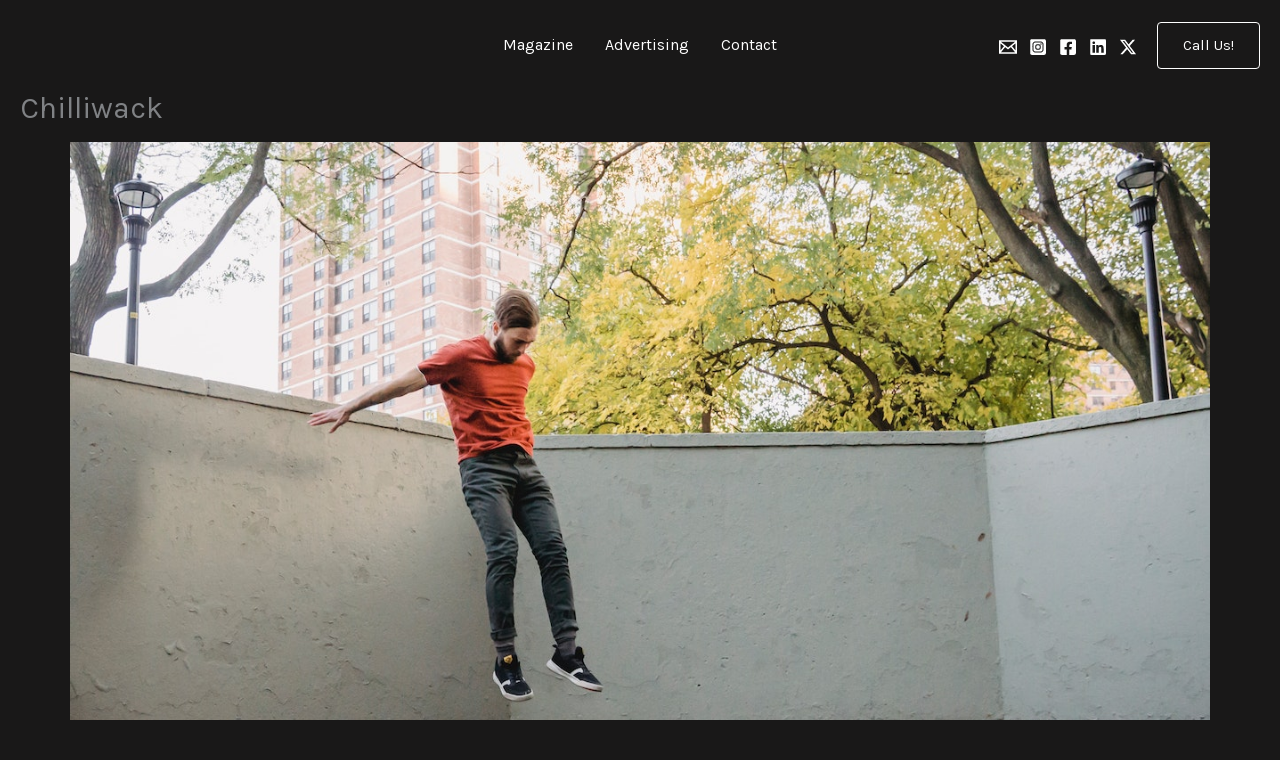

--- FILE ---
content_type: text/html; charset=utf-8
request_url: https://www.google.com/recaptcha/api2/anchor?ar=1&k=6LeqfhIqAAAAANK6ITep4aDUhtFtO1RtYOVPOSmb&co=aHR0cHM6Ly9kYW5lc2htYW5kLmNhOjQ0Mw..&hl=en&v=N67nZn4AqZkNcbeMu4prBgzg&theme=dark&size=normal&anchor-ms=20000&execute-ms=30000&cb=kxveqrs43xnj
body_size: 49282
content:
<!DOCTYPE HTML><html dir="ltr" lang="en"><head><meta http-equiv="Content-Type" content="text/html; charset=UTF-8">
<meta http-equiv="X-UA-Compatible" content="IE=edge">
<title>reCAPTCHA</title>
<style type="text/css">
/* cyrillic-ext */
@font-face {
  font-family: 'Roboto';
  font-style: normal;
  font-weight: 400;
  font-stretch: 100%;
  src: url(//fonts.gstatic.com/s/roboto/v48/KFO7CnqEu92Fr1ME7kSn66aGLdTylUAMa3GUBHMdazTgWw.woff2) format('woff2');
  unicode-range: U+0460-052F, U+1C80-1C8A, U+20B4, U+2DE0-2DFF, U+A640-A69F, U+FE2E-FE2F;
}
/* cyrillic */
@font-face {
  font-family: 'Roboto';
  font-style: normal;
  font-weight: 400;
  font-stretch: 100%;
  src: url(//fonts.gstatic.com/s/roboto/v48/KFO7CnqEu92Fr1ME7kSn66aGLdTylUAMa3iUBHMdazTgWw.woff2) format('woff2');
  unicode-range: U+0301, U+0400-045F, U+0490-0491, U+04B0-04B1, U+2116;
}
/* greek-ext */
@font-face {
  font-family: 'Roboto';
  font-style: normal;
  font-weight: 400;
  font-stretch: 100%;
  src: url(//fonts.gstatic.com/s/roboto/v48/KFO7CnqEu92Fr1ME7kSn66aGLdTylUAMa3CUBHMdazTgWw.woff2) format('woff2');
  unicode-range: U+1F00-1FFF;
}
/* greek */
@font-face {
  font-family: 'Roboto';
  font-style: normal;
  font-weight: 400;
  font-stretch: 100%;
  src: url(//fonts.gstatic.com/s/roboto/v48/KFO7CnqEu92Fr1ME7kSn66aGLdTylUAMa3-UBHMdazTgWw.woff2) format('woff2');
  unicode-range: U+0370-0377, U+037A-037F, U+0384-038A, U+038C, U+038E-03A1, U+03A3-03FF;
}
/* math */
@font-face {
  font-family: 'Roboto';
  font-style: normal;
  font-weight: 400;
  font-stretch: 100%;
  src: url(//fonts.gstatic.com/s/roboto/v48/KFO7CnqEu92Fr1ME7kSn66aGLdTylUAMawCUBHMdazTgWw.woff2) format('woff2');
  unicode-range: U+0302-0303, U+0305, U+0307-0308, U+0310, U+0312, U+0315, U+031A, U+0326-0327, U+032C, U+032F-0330, U+0332-0333, U+0338, U+033A, U+0346, U+034D, U+0391-03A1, U+03A3-03A9, U+03B1-03C9, U+03D1, U+03D5-03D6, U+03F0-03F1, U+03F4-03F5, U+2016-2017, U+2034-2038, U+203C, U+2040, U+2043, U+2047, U+2050, U+2057, U+205F, U+2070-2071, U+2074-208E, U+2090-209C, U+20D0-20DC, U+20E1, U+20E5-20EF, U+2100-2112, U+2114-2115, U+2117-2121, U+2123-214F, U+2190, U+2192, U+2194-21AE, U+21B0-21E5, U+21F1-21F2, U+21F4-2211, U+2213-2214, U+2216-22FF, U+2308-230B, U+2310, U+2319, U+231C-2321, U+2336-237A, U+237C, U+2395, U+239B-23B7, U+23D0, U+23DC-23E1, U+2474-2475, U+25AF, U+25B3, U+25B7, U+25BD, U+25C1, U+25CA, U+25CC, U+25FB, U+266D-266F, U+27C0-27FF, U+2900-2AFF, U+2B0E-2B11, U+2B30-2B4C, U+2BFE, U+3030, U+FF5B, U+FF5D, U+1D400-1D7FF, U+1EE00-1EEFF;
}
/* symbols */
@font-face {
  font-family: 'Roboto';
  font-style: normal;
  font-weight: 400;
  font-stretch: 100%;
  src: url(//fonts.gstatic.com/s/roboto/v48/KFO7CnqEu92Fr1ME7kSn66aGLdTylUAMaxKUBHMdazTgWw.woff2) format('woff2');
  unicode-range: U+0001-000C, U+000E-001F, U+007F-009F, U+20DD-20E0, U+20E2-20E4, U+2150-218F, U+2190, U+2192, U+2194-2199, U+21AF, U+21E6-21F0, U+21F3, U+2218-2219, U+2299, U+22C4-22C6, U+2300-243F, U+2440-244A, U+2460-24FF, U+25A0-27BF, U+2800-28FF, U+2921-2922, U+2981, U+29BF, U+29EB, U+2B00-2BFF, U+4DC0-4DFF, U+FFF9-FFFB, U+10140-1018E, U+10190-1019C, U+101A0, U+101D0-101FD, U+102E0-102FB, U+10E60-10E7E, U+1D2C0-1D2D3, U+1D2E0-1D37F, U+1F000-1F0FF, U+1F100-1F1AD, U+1F1E6-1F1FF, U+1F30D-1F30F, U+1F315, U+1F31C, U+1F31E, U+1F320-1F32C, U+1F336, U+1F378, U+1F37D, U+1F382, U+1F393-1F39F, U+1F3A7-1F3A8, U+1F3AC-1F3AF, U+1F3C2, U+1F3C4-1F3C6, U+1F3CA-1F3CE, U+1F3D4-1F3E0, U+1F3ED, U+1F3F1-1F3F3, U+1F3F5-1F3F7, U+1F408, U+1F415, U+1F41F, U+1F426, U+1F43F, U+1F441-1F442, U+1F444, U+1F446-1F449, U+1F44C-1F44E, U+1F453, U+1F46A, U+1F47D, U+1F4A3, U+1F4B0, U+1F4B3, U+1F4B9, U+1F4BB, U+1F4BF, U+1F4C8-1F4CB, U+1F4D6, U+1F4DA, U+1F4DF, U+1F4E3-1F4E6, U+1F4EA-1F4ED, U+1F4F7, U+1F4F9-1F4FB, U+1F4FD-1F4FE, U+1F503, U+1F507-1F50B, U+1F50D, U+1F512-1F513, U+1F53E-1F54A, U+1F54F-1F5FA, U+1F610, U+1F650-1F67F, U+1F687, U+1F68D, U+1F691, U+1F694, U+1F698, U+1F6AD, U+1F6B2, U+1F6B9-1F6BA, U+1F6BC, U+1F6C6-1F6CF, U+1F6D3-1F6D7, U+1F6E0-1F6EA, U+1F6F0-1F6F3, U+1F6F7-1F6FC, U+1F700-1F7FF, U+1F800-1F80B, U+1F810-1F847, U+1F850-1F859, U+1F860-1F887, U+1F890-1F8AD, U+1F8B0-1F8BB, U+1F8C0-1F8C1, U+1F900-1F90B, U+1F93B, U+1F946, U+1F984, U+1F996, U+1F9E9, U+1FA00-1FA6F, U+1FA70-1FA7C, U+1FA80-1FA89, U+1FA8F-1FAC6, U+1FACE-1FADC, U+1FADF-1FAE9, U+1FAF0-1FAF8, U+1FB00-1FBFF;
}
/* vietnamese */
@font-face {
  font-family: 'Roboto';
  font-style: normal;
  font-weight: 400;
  font-stretch: 100%;
  src: url(//fonts.gstatic.com/s/roboto/v48/KFO7CnqEu92Fr1ME7kSn66aGLdTylUAMa3OUBHMdazTgWw.woff2) format('woff2');
  unicode-range: U+0102-0103, U+0110-0111, U+0128-0129, U+0168-0169, U+01A0-01A1, U+01AF-01B0, U+0300-0301, U+0303-0304, U+0308-0309, U+0323, U+0329, U+1EA0-1EF9, U+20AB;
}
/* latin-ext */
@font-face {
  font-family: 'Roboto';
  font-style: normal;
  font-weight: 400;
  font-stretch: 100%;
  src: url(//fonts.gstatic.com/s/roboto/v48/KFO7CnqEu92Fr1ME7kSn66aGLdTylUAMa3KUBHMdazTgWw.woff2) format('woff2');
  unicode-range: U+0100-02BA, U+02BD-02C5, U+02C7-02CC, U+02CE-02D7, U+02DD-02FF, U+0304, U+0308, U+0329, U+1D00-1DBF, U+1E00-1E9F, U+1EF2-1EFF, U+2020, U+20A0-20AB, U+20AD-20C0, U+2113, U+2C60-2C7F, U+A720-A7FF;
}
/* latin */
@font-face {
  font-family: 'Roboto';
  font-style: normal;
  font-weight: 400;
  font-stretch: 100%;
  src: url(//fonts.gstatic.com/s/roboto/v48/KFO7CnqEu92Fr1ME7kSn66aGLdTylUAMa3yUBHMdazQ.woff2) format('woff2');
  unicode-range: U+0000-00FF, U+0131, U+0152-0153, U+02BB-02BC, U+02C6, U+02DA, U+02DC, U+0304, U+0308, U+0329, U+2000-206F, U+20AC, U+2122, U+2191, U+2193, U+2212, U+2215, U+FEFF, U+FFFD;
}
/* cyrillic-ext */
@font-face {
  font-family: 'Roboto';
  font-style: normal;
  font-weight: 500;
  font-stretch: 100%;
  src: url(//fonts.gstatic.com/s/roboto/v48/KFO7CnqEu92Fr1ME7kSn66aGLdTylUAMa3GUBHMdazTgWw.woff2) format('woff2');
  unicode-range: U+0460-052F, U+1C80-1C8A, U+20B4, U+2DE0-2DFF, U+A640-A69F, U+FE2E-FE2F;
}
/* cyrillic */
@font-face {
  font-family: 'Roboto';
  font-style: normal;
  font-weight: 500;
  font-stretch: 100%;
  src: url(//fonts.gstatic.com/s/roboto/v48/KFO7CnqEu92Fr1ME7kSn66aGLdTylUAMa3iUBHMdazTgWw.woff2) format('woff2');
  unicode-range: U+0301, U+0400-045F, U+0490-0491, U+04B0-04B1, U+2116;
}
/* greek-ext */
@font-face {
  font-family: 'Roboto';
  font-style: normal;
  font-weight: 500;
  font-stretch: 100%;
  src: url(//fonts.gstatic.com/s/roboto/v48/KFO7CnqEu92Fr1ME7kSn66aGLdTylUAMa3CUBHMdazTgWw.woff2) format('woff2');
  unicode-range: U+1F00-1FFF;
}
/* greek */
@font-face {
  font-family: 'Roboto';
  font-style: normal;
  font-weight: 500;
  font-stretch: 100%;
  src: url(//fonts.gstatic.com/s/roboto/v48/KFO7CnqEu92Fr1ME7kSn66aGLdTylUAMa3-UBHMdazTgWw.woff2) format('woff2');
  unicode-range: U+0370-0377, U+037A-037F, U+0384-038A, U+038C, U+038E-03A1, U+03A3-03FF;
}
/* math */
@font-face {
  font-family: 'Roboto';
  font-style: normal;
  font-weight: 500;
  font-stretch: 100%;
  src: url(//fonts.gstatic.com/s/roboto/v48/KFO7CnqEu92Fr1ME7kSn66aGLdTylUAMawCUBHMdazTgWw.woff2) format('woff2');
  unicode-range: U+0302-0303, U+0305, U+0307-0308, U+0310, U+0312, U+0315, U+031A, U+0326-0327, U+032C, U+032F-0330, U+0332-0333, U+0338, U+033A, U+0346, U+034D, U+0391-03A1, U+03A3-03A9, U+03B1-03C9, U+03D1, U+03D5-03D6, U+03F0-03F1, U+03F4-03F5, U+2016-2017, U+2034-2038, U+203C, U+2040, U+2043, U+2047, U+2050, U+2057, U+205F, U+2070-2071, U+2074-208E, U+2090-209C, U+20D0-20DC, U+20E1, U+20E5-20EF, U+2100-2112, U+2114-2115, U+2117-2121, U+2123-214F, U+2190, U+2192, U+2194-21AE, U+21B0-21E5, U+21F1-21F2, U+21F4-2211, U+2213-2214, U+2216-22FF, U+2308-230B, U+2310, U+2319, U+231C-2321, U+2336-237A, U+237C, U+2395, U+239B-23B7, U+23D0, U+23DC-23E1, U+2474-2475, U+25AF, U+25B3, U+25B7, U+25BD, U+25C1, U+25CA, U+25CC, U+25FB, U+266D-266F, U+27C0-27FF, U+2900-2AFF, U+2B0E-2B11, U+2B30-2B4C, U+2BFE, U+3030, U+FF5B, U+FF5D, U+1D400-1D7FF, U+1EE00-1EEFF;
}
/* symbols */
@font-face {
  font-family: 'Roboto';
  font-style: normal;
  font-weight: 500;
  font-stretch: 100%;
  src: url(//fonts.gstatic.com/s/roboto/v48/KFO7CnqEu92Fr1ME7kSn66aGLdTylUAMaxKUBHMdazTgWw.woff2) format('woff2');
  unicode-range: U+0001-000C, U+000E-001F, U+007F-009F, U+20DD-20E0, U+20E2-20E4, U+2150-218F, U+2190, U+2192, U+2194-2199, U+21AF, U+21E6-21F0, U+21F3, U+2218-2219, U+2299, U+22C4-22C6, U+2300-243F, U+2440-244A, U+2460-24FF, U+25A0-27BF, U+2800-28FF, U+2921-2922, U+2981, U+29BF, U+29EB, U+2B00-2BFF, U+4DC0-4DFF, U+FFF9-FFFB, U+10140-1018E, U+10190-1019C, U+101A0, U+101D0-101FD, U+102E0-102FB, U+10E60-10E7E, U+1D2C0-1D2D3, U+1D2E0-1D37F, U+1F000-1F0FF, U+1F100-1F1AD, U+1F1E6-1F1FF, U+1F30D-1F30F, U+1F315, U+1F31C, U+1F31E, U+1F320-1F32C, U+1F336, U+1F378, U+1F37D, U+1F382, U+1F393-1F39F, U+1F3A7-1F3A8, U+1F3AC-1F3AF, U+1F3C2, U+1F3C4-1F3C6, U+1F3CA-1F3CE, U+1F3D4-1F3E0, U+1F3ED, U+1F3F1-1F3F3, U+1F3F5-1F3F7, U+1F408, U+1F415, U+1F41F, U+1F426, U+1F43F, U+1F441-1F442, U+1F444, U+1F446-1F449, U+1F44C-1F44E, U+1F453, U+1F46A, U+1F47D, U+1F4A3, U+1F4B0, U+1F4B3, U+1F4B9, U+1F4BB, U+1F4BF, U+1F4C8-1F4CB, U+1F4D6, U+1F4DA, U+1F4DF, U+1F4E3-1F4E6, U+1F4EA-1F4ED, U+1F4F7, U+1F4F9-1F4FB, U+1F4FD-1F4FE, U+1F503, U+1F507-1F50B, U+1F50D, U+1F512-1F513, U+1F53E-1F54A, U+1F54F-1F5FA, U+1F610, U+1F650-1F67F, U+1F687, U+1F68D, U+1F691, U+1F694, U+1F698, U+1F6AD, U+1F6B2, U+1F6B9-1F6BA, U+1F6BC, U+1F6C6-1F6CF, U+1F6D3-1F6D7, U+1F6E0-1F6EA, U+1F6F0-1F6F3, U+1F6F7-1F6FC, U+1F700-1F7FF, U+1F800-1F80B, U+1F810-1F847, U+1F850-1F859, U+1F860-1F887, U+1F890-1F8AD, U+1F8B0-1F8BB, U+1F8C0-1F8C1, U+1F900-1F90B, U+1F93B, U+1F946, U+1F984, U+1F996, U+1F9E9, U+1FA00-1FA6F, U+1FA70-1FA7C, U+1FA80-1FA89, U+1FA8F-1FAC6, U+1FACE-1FADC, U+1FADF-1FAE9, U+1FAF0-1FAF8, U+1FB00-1FBFF;
}
/* vietnamese */
@font-face {
  font-family: 'Roboto';
  font-style: normal;
  font-weight: 500;
  font-stretch: 100%;
  src: url(//fonts.gstatic.com/s/roboto/v48/KFO7CnqEu92Fr1ME7kSn66aGLdTylUAMa3OUBHMdazTgWw.woff2) format('woff2');
  unicode-range: U+0102-0103, U+0110-0111, U+0128-0129, U+0168-0169, U+01A0-01A1, U+01AF-01B0, U+0300-0301, U+0303-0304, U+0308-0309, U+0323, U+0329, U+1EA0-1EF9, U+20AB;
}
/* latin-ext */
@font-face {
  font-family: 'Roboto';
  font-style: normal;
  font-weight: 500;
  font-stretch: 100%;
  src: url(//fonts.gstatic.com/s/roboto/v48/KFO7CnqEu92Fr1ME7kSn66aGLdTylUAMa3KUBHMdazTgWw.woff2) format('woff2');
  unicode-range: U+0100-02BA, U+02BD-02C5, U+02C7-02CC, U+02CE-02D7, U+02DD-02FF, U+0304, U+0308, U+0329, U+1D00-1DBF, U+1E00-1E9F, U+1EF2-1EFF, U+2020, U+20A0-20AB, U+20AD-20C0, U+2113, U+2C60-2C7F, U+A720-A7FF;
}
/* latin */
@font-face {
  font-family: 'Roboto';
  font-style: normal;
  font-weight: 500;
  font-stretch: 100%;
  src: url(//fonts.gstatic.com/s/roboto/v48/KFO7CnqEu92Fr1ME7kSn66aGLdTylUAMa3yUBHMdazQ.woff2) format('woff2');
  unicode-range: U+0000-00FF, U+0131, U+0152-0153, U+02BB-02BC, U+02C6, U+02DA, U+02DC, U+0304, U+0308, U+0329, U+2000-206F, U+20AC, U+2122, U+2191, U+2193, U+2212, U+2215, U+FEFF, U+FFFD;
}
/* cyrillic-ext */
@font-face {
  font-family: 'Roboto';
  font-style: normal;
  font-weight: 900;
  font-stretch: 100%;
  src: url(//fonts.gstatic.com/s/roboto/v48/KFO7CnqEu92Fr1ME7kSn66aGLdTylUAMa3GUBHMdazTgWw.woff2) format('woff2');
  unicode-range: U+0460-052F, U+1C80-1C8A, U+20B4, U+2DE0-2DFF, U+A640-A69F, U+FE2E-FE2F;
}
/* cyrillic */
@font-face {
  font-family: 'Roboto';
  font-style: normal;
  font-weight: 900;
  font-stretch: 100%;
  src: url(//fonts.gstatic.com/s/roboto/v48/KFO7CnqEu92Fr1ME7kSn66aGLdTylUAMa3iUBHMdazTgWw.woff2) format('woff2');
  unicode-range: U+0301, U+0400-045F, U+0490-0491, U+04B0-04B1, U+2116;
}
/* greek-ext */
@font-face {
  font-family: 'Roboto';
  font-style: normal;
  font-weight: 900;
  font-stretch: 100%;
  src: url(//fonts.gstatic.com/s/roboto/v48/KFO7CnqEu92Fr1ME7kSn66aGLdTylUAMa3CUBHMdazTgWw.woff2) format('woff2');
  unicode-range: U+1F00-1FFF;
}
/* greek */
@font-face {
  font-family: 'Roboto';
  font-style: normal;
  font-weight: 900;
  font-stretch: 100%;
  src: url(//fonts.gstatic.com/s/roboto/v48/KFO7CnqEu92Fr1ME7kSn66aGLdTylUAMa3-UBHMdazTgWw.woff2) format('woff2');
  unicode-range: U+0370-0377, U+037A-037F, U+0384-038A, U+038C, U+038E-03A1, U+03A3-03FF;
}
/* math */
@font-face {
  font-family: 'Roboto';
  font-style: normal;
  font-weight: 900;
  font-stretch: 100%;
  src: url(//fonts.gstatic.com/s/roboto/v48/KFO7CnqEu92Fr1ME7kSn66aGLdTylUAMawCUBHMdazTgWw.woff2) format('woff2');
  unicode-range: U+0302-0303, U+0305, U+0307-0308, U+0310, U+0312, U+0315, U+031A, U+0326-0327, U+032C, U+032F-0330, U+0332-0333, U+0338, U+033A, U+0346, U+034D, U+0391-03A1, U+03A3-03A9, U+03B1-03C9, U+03D1, U+03D5-03D6, U+03F0-03F1, U+03F4-03F5, U+2016-2017, U+2034-2038, U+203C, U+2040, U+2043, U+2047, U+2050, U+2057, U+205F, U+2070-2071, U+2074-208E, U+2090-209C, U+20D0-20DC, U+20E1, U+20E5-20EF, U+2100-2112, U+2114-2115, U+2117-2121, U+2123-214F, U+2190, U+2192, U+2194-21AE, U+21B0-21E5, U+21F1-21F2, U+21F4-2211, U+2213-2214, U+2216-22FF, U+2308-230B, U+2310, U+2319, U+231C-2321, U+2336-237A, U+237C, U+2395, U+239B-23B7, U+23D0, U+23DC-23E1, U+2474-2475, U+25AF, U+25B3, U+25B7, U+25BD, U+25C1, U+25CA, U+25CC, U+25FB, U+266D-266F, U+27C0-27FF, U+2900-2AFF, U+2B0E-2B11, U+2B30-2B4C, U+2BFE, U+3030, U+FF5B, U+FF5D, U+1D400-1D7FF, U+1EE00-1EEFF;
}
/* symbols */
@font-face {
  font-family: 'Roboto';
  font-style: normal;
  font-weight: 900;
  font-stretch: 100%;
  src: url(//fonts.gstatic.com/s/roboto/v48/KFO7CnqEu92Fr1ME7kSn66aGLdTylUAMaxKUBHMdazTgWw.woff2) format('woff2');
  unicode-range: U+0001-000C, U+000E-001F, U+007F-009F, U+20DD-20E0, U+20E2-20E4, U+2150-218F, U+2190, U+2192, U+2194-2199, U+21AF, U+21E6-21F0, U+21F3, U+2218-2219, U+2299, U+22C4-22C6, U+2300-243F, U+2440-244A, U+2460-24FF, U+25A0-27BF, U+2800-28FF, U+2921-2922, U+2981, U+29BF, U+29EB, U+2B00-2BFF, U+4DC0-4DFF, U+FFF9-FFFB, U+10140-1018E, U+10190-1019C, U+101A0, U+101D0-101FD, U+102E0-102FB, U+10E60-10E7E, U+1D2C0-1D2D3, U+1D2E0-1D37F, U+1F000-1F0FF, U+1F100-1F1AD, U+1F1E6-1F1FF, U+1F30D-1F30F, U+1F315, U+1F31C, U+1F31E, U+1F320-1F32C, U+1F336, U+1F378, U+1F37D, U+1F382, U+1F393-1F39F, U+1F3A7-1F3A8, U+1F3AC-1F3AF, U+1F3C2, U+1F3C4-1F3C6, U+1F3CA-1F3CE, U+1F3D4-1F3E0, U+1F3ED, U+1F3F1-1F3F3, U+1F3F5-1F3F7, U+1F408, U+1F415, U+1F41F, U+1F426, U+1F43F, U+1F441-1F442, U+1F444, U+1F446-1F449, U+1F44C-1F44E, U+1F453, U+1F46A, U+1F47D, U+1F4A3, U+1F4B0, U+1F4B3, U+1F4B9, U+1F4BB, U+1F4BF, U+1F4C8-1F4CB, U+1F4D6, U+1F4DA, U+1F4DF, U+1F4E3-1F4E6, U+1F4EA-1F4ED, U+1F4F7, U+1F4F9-1F4FB, U+1F4FD-1F4FE, U+1F503, U+1F507-1F50B, U+1F50D, U+1F512-1F513, U+1F53E-1F54A, U+1F54F-1F5FA, U+1F610, U+1F650-1F67F, U+1F687, U+1F68D, U+1F691, U+1F694, U+1F698, U+1F6AD, U+1F6B2, U+1F6B9-1F6BA, U+1F6BC, U+1F6C6-1F6CF, U+1F6D3-1F6D7, U+1F6E0-1F6EA, U+1F6F0-1F6F3, U+1F6F7-1F6FC, U+1F700-1F7FF, U+1F800-1F80B, U+1F810-1F847, U+1F850-1F859, U+1F860-1F887, U+1F890-1F8AD, U+1F8B0-1F8BB, U+1F8C0-1F8C1, U+1F900-1F90B, U+1F93B, U+1F946, U+1F984, U+1F996, U+1F9E9, U+1FA00-1FA6F, U+1FA70-1FA7C, U+1FA80-1FA89, U+1FA8F-1FAC6, U+1FACE-1FADC, U+1FADF-1FAE9, U+1FAF0-1FAF8, U+1FB00-1FBFF;
}
/* vietnamese */
@font-face {
  font-family: 'Roboto';
  font-style: normal;
  font-weight: 900;
  font-stretch: 100%;
  src: url(//fonts.gstatic.com/s/roboto/v48/KFO7CnqEu92Fr1ME7kSn66aGLdTylUAMa3OUBHMdazTgWw.woff2) format('woff2');
  unicode-range: U+0102-0103, U+0110-0111, U+0128-0129, U+0168-0169, U+01A0-01A1, U+01AF-01B0, U+0300-0301, U+0303-0304, U+0308-0309, U+0323, U+0329, U+1EA0-1EF9, U+20AB;
}
/* latin-ext */
@font-face {
  font-family: 'Roboto';
  font-style: normal;
  font-weight: 900;
  font-stretch: 100%;
  src: url(//fonts.gstatic.com/s/roboto/v48/KFO7CnqEu92Fr1ME7kSn66aGLdTylUAMa3KUBHMdazTgWw.woff2) format('woff2');
  unicode-range: U+0100-02BA, U+02BD-02C5, U+02C7-02CC, U+02CE-02D7, U+02DD-02FF, U+0304, U+0308, U+0329, U+1D00-1DBF, U+1E00-1E9F, U+1EF2-1EFF, U+2020, U+20A0-20AB, U+20AD-20C0, U+2113, U+2C60-2C7F, U+A720-A7FF;
}
/* latin */
@font-face {
  font-family: 'Roboto';
  font-style: normal;
  font-weight: 900;
  font-stretch: 100%;
  src: url(//fonts.gstatic.com/s/roboto/v48/KFO7CnqEu92Fr1ME7kSn66aGLdTylUAMa3yUBHMdazQ.woff2) format('woff2');
  unicode-range: U+0000-00FF, U+0131, U+0152-0153, U+02BB-02BC, U+02C6, U+02DA, U+02DC, U+0304, U+0308, U+0329, U+2000-206F, U+20AC, U+2122, U+2191, U+2193, U+2212, U+2215, U+FEFF, U+FFFD;
}

</style>
<link rel="stylesheet" type="text/css" href="https://www.gstatic.com/recaptcha/releases/N67nZn4AqZkNcbeMu4prBgzg/styles__ltr.css">
<script nonce="oygCGydIY-C-U93MhM1CNg" type="text/javascript">window['__recaptcha_api'] = 'https://www.google.com/recaptcha/api2/';</script>
<script type="text/javascript" src="https://www.gstatic.com/recaptcha/releases/N67nZn4AqZkNcbeMu4prBgzg/recaptcha__en.js" nonce="oygCGydIY-C-U93MhM1CNg">
      
    </script></head>
<body><div id="rc-anchor-alert" class="rc-anchor-alert"></div>
<input type="hidden" id="recaptcha-token" value="[base64]">
<script type="text/javascript" nonce="oygCGydIY-C-U93MhM1CNg">
      recaptcha.anchor.Main.init("[\x22ainput\x22,[\x22bgdata\x22,\x22\x22,\[base64]/[base64]/[base64]/ZyhXLGgpOnEoW04sMjEsbF0sVywwKSxoKSxmYWxzZSxmYWxzZSl9Y2F0Y2goayl7RygzNTgsVyk/[base64]/[base64]/[base64]/[base64]/[base64]/[base64]/[base64]/bmV3IEJbT10oRFswXSk6dz09Mj9uZXcgQltPXShEWzBdLERbMV0pOnc9PTM/bmV3IEJbT10oRFswXSxEWzFdLERbMl0pOnc9PTQ/[base64]/[base64]/[base64]/[base64]/[base64]\\u003d\x22,\[base64]\\u003d\x22,\x22LAfDs3kkGcKJYsObwqrDu0pvGsO4wrVSCBzCscO8wrLDg8O+J09zworCimvDphM2w5g0w5thwrfCgh0Pw6oewqJ1w6rCnsKEwrJ5CwJ/BG0iDlDCp2jCicOgwrBrw6VhFcOIwrBbWDBSw48aw5zDlcKSwoRmPUbDv8K+P8O/c8Ksw5PClsOpFX7Dqz0lGMKhfsOJwrPCnmcgFjY6E8OOWcK9C8K1wr92wqPCqcKlMSzCk8KZwptBwrI/w6rChHAGw6sRVi8sw5LCvGk3L28vw6HDk3QHe0fDtsOSVxbDvsOewpAYw7ZLYMO1RS1ZbsOxJ0dzw5N4wqQiw6rDscO0wpIUNztWwoxuK8OGwqLCnH1ucxpQw6QvCWrCuMKbwoVawqQwwqXDo8K+w50xwopNwpbDqMKew7HCvEvDo8KrSS91Dn1/wpZQwoV4Q8ODw4DDtkUMCxLDhsKFwp1DwqwgZMKyw7tjTXDCgw1fwrkzwp7CrS/DhisRw6nDv3nCoj/CucOQw4kgKQkzw4l9OcKHVcKZw6PCt2rCoxnCsRvDjsO8w67Dn8KKdsOgC8Ovw6pOwoMGGUdje8OKKcOZwosdRUB8PmcxesKlBmdkXS/Do8KTwo0ewqoaBTTDosOadMOnCsK5w6rDlMKrDCRlw7rCqwdawoNfA8K6QMKwwo/[base64]/CkMK5R8OsZ2IOM0PDnz3Ci8KFe8KLEMKAbnRBUShGw64Aw7XCpsKgL8OnPsK6w7hxfxhrwoVtBSHDhjJJdFTCpAHClMKpwpPDu8Olw5VoEFbDncKCw7/Ds2k2wrcmAsKnw4PDiBfCrgtQN8O6w6g/Mn4qGcO4EsKLHj7DkjfCmhY3w5LCnHBNw7HDiQ5Ww6HDlBosbwY5AUbCksKUMgFpfsK1fhQOwrFsMSIEbE1xHEEmw6fDvMKNwprDpUnDvxpjwoEBw4jCq2TCv8Obw6o/KDAcH8O5w5vDjF9rw4PCu8KJck/DisOcH8KWwqcywrHDvGoMZysmB2nCiUxLHMONwoMCw7howoxlwrrCrMOLw6BMSF0zH8K+w4J0S8KaccOLDgbDtnQsw43ClVPDrsKrWmLDlcO5wo7CkkohwprCiMKdT8OywoTDqFAIESHCoMKFw5/Ch8KqNhdXeRoEbcK3wrjCkcKmw6LCk2nDhjXDisK9w4fDpVhQa8Ksa8OzVE9faMO7wrgywpQ/UnnDmsOqVjJqAMKmwrDCogh/w7lOCmEze07CrGzCrcK1w5bDp8OQG1DDp8KCw7fDqcKLGihCAmnClsOrRHHClCkpwqRTw4hXP2bDuMOGw6t4NWtLIsKhw7JpAMKMw7RvEXRhOQTDt3IGecK2wo5PwoLCnUnCkMOHw4BpacKeTVNbCGAEwovDrMOtaMKywp7DoGd+RULCqkUlw4hNw5/ChUVwDihRwqrCgh42SVEACcOYM8Odw61nwpDDklzCrlB9w4fDsQM3w6fCrSkhGcOJwpRNw4jDpsOgw6fCv8KCMcOCw4rCjk83w6lgw6Z8LMKqHMKlwrM0Y8OmwoIXwro8HcO8w44sIRDDu8Oowr0cwo0iSMKwCsOXwrTCj8KcSC1wWi/[base64]/DnWjCrMKsPirCh8KuM8ONXhxAL8OBP8KMITzDmHJlwp0rw5Eob8K9wpTChMKBwq/DusO/w45fwqt8w5LCg3nCtsOzwpjCikHCpcOswogAaMKoFynClMObAMK9S8KgwqTCsRrCtMK/LsK2M0Fvw4DDncKew5w+McKTwp3CnTjDksKEH8K4w4F+w53CqsOew7LDhDREwpQhw5bDuMK7G8Kow7/CuMKNTcOaFFJxw7pnwolTwrzDihTCn8OgJR0Ow7HCg8KKUDoJw6DCu8O6wpoKwoPDmMKcw6zDm3V4V3XClBUkw6fDgcOhWynDqMOLW8KoQcOdw6/DvUxhw63DhRF1KWPCnsOPc2cOYBFsw5QDw5VbV8KTL8K2KAdCRFfDrcKuRkorwostwrZzEsOtDVU2wo7CsBFwwr/DoXpdwrDCscOQbQ1ZDXIcI14iwqbDssO8wpYdwqjDm2bDocKjNsK7JUrDjcKuVsKRwobCqjbCg8OyZcKcYm/Cgz7DgsOPBgbCsh7Dl8KWfcKiL3gPbnRYDk/CosK1w5MWwpN0Fh9Fw5LCpcKsw6TDhsKcw7/CoA0NKcOrPy/DoyRsw6nCpMOsYMOpwpLDoSPDr8KBwoZpN8KDwoXDl8O+Xx4aQ8Kaw4HCl10+T2lGw7TDvMK8w6MYWzPCmcKMw4vDjcKewpDCrCgow7tCw7DDtS/DnsONSkpmBkIKw6NpX8K/w7llVkrDgcKqwofDjmAtN8K8BsKqw58cw4pCK8K7DUjDrj4xVMOqw6xywrgxYiBDwrMcS1PChA/DtcK3w7N2OMKaX3zDo8OBw63CsynCpsOYw6DCi8OJHcOhH0HCgsKxw5jCqT0/S07Dk1fDnBzDk8K2UltfYsK7F8O/DVoqKDAsw5llaSPClEJJK0VcP8OaVQ3Ch8OgwrTDpBI1JcO/[base64]/wodwOcOQPUAZwrHDpcKnG21QNcOzfsKZw4jCjg/ClioDH1FWwrnCk2rDq0zDji18ATATw4nDoF7CssORw5AewokgQ0Ypwq14Oz5QHsOgwo4Jw4M/w71DwovDo8KNw47DsRjDvDrCrcKjQnpbfFbCs8OUwpnClEDCoy1KSgnDn8OzTMOPw6x+ZcKtw7TDs8OkIcKPe8OxwpwDw65hw4FmwoPCvEHCiHMYbMKTw5kpw5ATd09rwph/wqDDhMKwwrDDhX86P8KZw5vCpjJFwoTDp8KqTMOzQyPChHXDrybDrMKhDV3DnMOQXsOAwoZnVQsURBXDusOjbmzDk2IGG2huC3rDsmnDl8KZQcKgDMKcfUHDkA7CoTjDqlphwqd3RsOMGMKPwrPCixciSG/Cp8KDODFCw5lwwrt5w4MOWwoMwpgmPX/CryjDqWFTwoPCn8Khw4RYw4fDgMORSF8qWcKzXMOewocxfMK5w4sFDVk/w7/Cpys6WcOrVMK5OcOrwosnVcKVw7rCqg4nHUAuW8OwAsKVwqIdM1XDhl0hMsOowrrDiVrDpjVxwpnCigXCksKdw7HDix4pfGt5EMO+wocpF8OOwo7DvsK+wr/[base64]/CpMOrw6kvIVxLwrpZw6LCgR/DuMOfwoXDokwPNUscVH8Tw7tqwr14w7Q3BMO3fMOycsK/cXsqEHDCnVAZI8OqZVYMwo/CtgdKwoPDlwzCn2nDmsKewpfChsOQHMOre8KqcFPDnXPCncONw5HDlMKaGy/CpcOvEcOjw5vDqCfDgMOmEMKfNxdWTjtmAsKDwoXDqUrCq8O3UcONw7zCpUPDrcOpwp0jwroYw4oLNsKtdCPCucKHwqfDksODw5Qzw58eDSXCr3MjTMOnw5fCkVPCn8Ojf8OfMsK8w6FXw6DDuCfDqwt6EcOsGMOnAkp/L8KEf8O/[base64]/wo1YZsKOw7PDjsK7wo7Dk1ZDw7jDgsKwWcOvJ8KCw6PDuMOec8OmcjIfGz/[base64]/[base64]/Dtm7DnHEsbk/DrsKbwrEkQGXClAnDo27DicOCZ8OiTsOuwrt7B8KpP8KDw6Z8wq3DjQYhwoYCAcKFwoTDtMO0fsOcIcOHZRbCpMK7YsOOw5A8w6YWPDwve8Kww5TCvVvDt2PCjHnDscOgwqVQw7BwwozCi0dwEnxvw79RXh3CgSAUYinChifCrEVtJS0TCH/CisO/KsOnVsOkwpPCkALCmsKAIMO/wr4WIMO+HQzDo8O6E11NC8OjN0/[base64]/w6Zkw4cVw7tjb8Oyw77DocKCw78ZUsOtCG3Dhi7DrMOYwrbDmVHConnDv8KMw63CtHLDjwnDsS7Dj8KrwobCrcODLMKRw58OP8OsSsK4HMKgD8KPw5kaw4Ijw5HDlsKaw4d6CcKAw4HDvCdEYMKXwr1CwqYyw4A6wqp+RsKCC8O7NMOFIQ4XdjBUQwvDkirDnMK/CMOvwrF4PS5/C8OHwq/[base64]/[base64]/CnHAzwpY7bMKdCsKKwoLDmTUYw57ChcOLeMKmwphcw740wqPCuCsqPQvDpHfCmsKwwrvClHLDmSkuZV54GsKgw78xw57DtcKXw6jDj33CmlQ5wpVHJMKlwp3DgMK4w7PCjxsww4BSOcKJwq/CksOkdFwOwp8oCMOaecK1w4F8Zj/[base64]/DlBXCtmYFH8Kqw77CkxbCusOse8KoPcKkw5ILwqZQOF9fMUrDqMK5TxPDn8Ocw5fCpsOhZhYaUcKhwqQewpjCmx15fAYQwrFww7VdAn1NK8Ofw7E3Tk7Ch0bCtXlFwo3DkcO/w4AWw67Dp1JJw4bCqcO5ZcOvIG46T00Iw7LDrTfDsXd4SErDvcOgFMKhw7gow6IDPMKUwovDsAPDik5nw40vLsOAVMK3w57CrXBcw6NZSAvDg8KAwqnDhmXDnsOrwqVbw4s6GxXCqHQhN3PCv2zCpsKyWcOKMcK/woLCpcOwwrhQLcOewr4IekbDhMKKPQHCgA5EIW7Ds8Ocw67CscOww6RlwpLCnsOaw6B8w6EOwrMHw4DDqSptwr1vwpclw7BAUcKdbcOSYMKYwo1mAMKtwrx7SsOUw7gawosXwpQFwqbCvcOBMMO9wrLCpRU0woJ2w50VahJhw6jDs8KdwpLDmR/Cp8OZOMKgw4cSNcO1wqFjUUDDlMOfw4LCjkDCgMKQEsKMw5XDrWjCtcKzwoQfwobDlgdUayckKsOIwoQLwqzCj8OjcMODw5bDvMKfwpfCscKWGCgcY8KZGMKjLjUqDRzCqgdyw4AOR1PDtcKeO8OSZcKEwr9ewpDCvwdcw5/[base64]/DuMOhMgvCk1lSwo7CncOywq8fw6TDtnLDp8KCdAU9ECMudx08dMKkw7TCq15yRsOdw5BhOsOAM2rCs8Omw53Cm8KQwrpuJFAcPGU3fjZkb8Ouw4cQBCzCo8OkJsOzw4k8eGzDtAfCo13Ch8KfwonDl195d1EYw7peKi/CjjNzwp0FQMKdw4HDoGHCocOTw6FtwrrCncKPZsO8eEfCqsOEw5DClMO+asO4w4XCs8KbwoIxwoIwwpFVwqHCiMKLw443wq/[base64]/LnZbU0bDs8O3SDtTc1NRw7nCgsOxwoTClsOTVXgwCsKIwpccwrQww6vDtMKSMTDDuz8pAMOaZBnDkMObLDbCvcOKAsK8w7JxwqrDmB3DuWfCkgbDiF3CmFjDsMKQbgcAw6NLw68gIsOAdMKAGy9LHDzCpjjCizXDkXLDrkrDisK0wpN/wqnCpsK/PEjDvgvCo8KQPHTCrETDq8KQw6QcDcKHEGQRw6bCpTvDuRHDh8KufcOzwoPDvToVZkDDhTXDgV/[base64]/Dj8KlLRFFMsOHwq/DrsKEwqzCtRjCicKdDH/CtsO/w4QswqbDnSPCuMOOcMOhw4Q5eGcIwqXChRB1bAXDllw4SRgpw6EEw4vDvsOTw7Q6TDw7FTgqwovDhXbCoHwtaMK6JhHDrcOcRjHDoj/DjsKWURRlJsOYw5DDn1wuw7fCnsOjacOKw6DCrsOOw5Zuw4PDhcKGagnCukJ8wrPDr8Oqw5E6VVzDksKeV8K8w7UXOcONw7zCtcOkw5DCqMKHNsKewoDDiMKjfRs/YFZPIkEMwrA3ZxlpIl0xD8O6HcOaRFLDp8KZEAISw5fDsj/CjsKCNcOCXsOnwoLCu0sKUSJsw7VTXMKuw48aJcO/w6LDn0PCnjdHw77Dql0Cw6pSBSIfwpPClMKrN1jDqsOYH8OZSsKZS8Ouw5vCjELDuMK1JsOwCkHCtgDCgsOawr3DtFVsCcOQwpx3YlBSfE/CqVM8cMKew5NYwpwOO0/ClD7CtGwnwrJEw5TDgMOFw5zDoMO5fC14wos/WsKwZW49ICvCq1xuQAl3wpIfbUcXBRJyTwV4FA9KwqgANQbCtcO8dcK3w6XDiyrDlMOCMcOeeUlUwpjDk8KJYUdSwqVvOcOBwrDCjg3DicKRLwTCksKcw5/DosOiwoBgwprChMOeWG4Xw6DCpGrCnRzCqWsKbxQ2Sx4swqfDhcOwwq0Qw7PCjcK+bELDu8KnegrDsXbDvyjCuQpVw6Qow4rCnAlxw67DtwZEH3HCpzQ0Wk/DujF8w6fCkcOnHMOJwoTCm8K5McKuCMKJw6Fnw6c7wqrCiBDCkhE2woDDglJdwo/CvzHCn8K2PsOgRiluBMOsJToGw53Ct8OUw6RGXMKvXWrCpDzDkWrDhMKSFVRjcMOzw4XCjwPCpsKiwqDDmWMQQ2LCjsObw7LClsOxwpLCoSpdwofDu8OawoFuw7kCw64FFVEIw5jDqMKoGwzCkcOgQj3DoW/DoMOOP2FDwoddwpRjwo1Kw4TDmkEnw4IdI8OTw4Y2wrDDqRYtW8Osw6fCuMO7Y8OyKwFoeC8BVz/DjMO4QMO6B8Osw5wvb8OOXcO2Z8KOPsKOworCnSzDgBtSRQXCp8KrABvDrMOQw7PCisOzZyzDpsOXfD1dWg7Dq2tDwovChcKvbcKEa8Ocw7nDmQ7Cq0Zgw43DqMKeGTLDkXklVBbClV0CDjxsRkrChU58wpIKwostKRNSwoNwMcKuV8KTKMOYwpvDtcKowr/CiEvCthM2w55/w7wTKgzChnzCv08JPsOyw7kidFbCvsOxS8KZBsKOTcKwOcOlw6nDmXbCs3nDpHAoM8K5aMOhGcOBw5N4AyN0wqQERi9HRsO/fW0zBcKgRWsGw53CuBU7GhZ1PsO6wqgbZX3DpMOBFsOHwpDDmCUSLcOlw5MiIsKgJkVfwpJcRAzDrcOuccOMw6vDhAzDvjMjwr9bW8K5wqjCnEBfWcOgw5JrB8O5wqRYw7PCm8K9FyHCrcKRR1zDpBEUw6M1EMKbVsObI8Kuwo4Hw7/CsyZNwp81w4Azw5cowppbZ8K8P297wqBnwoRTDzTCh8Ofw7fCmS5dw6RKXsKkw5fDoMOyBjNvw6/Cm0TCjQLDicKIfloywqvCqSo8wr3CpUF3Yk3Co8OhwphPwo7ChsOTwpl4wrgaGMO1w4vClULCksO/wqTCpMOvwrREw5QEWz7DgQxGwqp4w5tDKxvChQgOAsKxZEwqSQfDi8KTwrfCkCTCtMOZw59FHsKmDMK7woZTw53DncKHKMKnw6cTw6syw5dfbljDiyNYwr4ew5c9wp/CqsO+a8OMwrPDlSgBw604BsOSUVbDnz0Sw78VAG1xw7PChG1VGsKNNcOJWcKlNsOWbGbChlfDm8OEBMOXFw/[base64]/ChWs5URvDrRwxw50mwrU4JhZhbcOxwqrChcKuwrJnw5zDhcKhLgXCncOLwo4CwrjCsWzCi8OvNxnDmcKfw55Iw542w4nCt8KWwqNAw7DCvGnDucOwwpVBFR/DsMK5XG/[base64]/Ct8OKeWdREMKYM8Kgw4F8RFPDvcKPIcO/[base64]/w7BHwqxEKwAzbcOewoDCpcKPw5/CqwvDgy0UK8O8ecOwQsOewqzCgsOReUzDumF3FzPDm8OCEMOycWQ4K8OpOW3DvcOmKcKGwqfClMK1PcKnw7zDh2nCkQ3CnH3Du8OIw6vDj8OjDW0iXkZUBE/CuMOEw6bDtcKvw7jDtsOQZcKGGSpMWXIzwqEoeMOLHDXDhsK3wrwBw7fCsmUZwqnCicK/woTChD3DtMOIw6zDrsKswrdPwpRpbMKBwpDDpsKlFsOJDcOZwp3ClsOBPGLChjPDh2jCo8ORw5lZWUwfHsK0wrsxN8OBwpDDtsO1PxDDmcOfQsO/wrfCtsKCacOxHB45cAXCocOSR8KZRUNyw5LCnT84P8O2DQBIwpvDpcKMRWXDnMK0w5RwZsKcb8OowoNpw5tJWMOvw6Q1CQZgTw1hb1jDksKfAsKaE2TDt8KtJ8K4RnogwpLCjcOyfMOxXyXDjsOaw74cDcKyw7hhw5h5UCdma8OgEmPCrAPCvMOQNcO/[base64]/[base64]/DcOMw4XCpsKpwp3DvxVdw4jDmHwbDMOFbMKefcKsVsOoCiwuesOBw5fDicOawqnCmcKVQVRPI8KwBSBKwpTDjsOywp3CpMKTWsOKTS8LaCYHLm0DfMKdRcK9woPDgcKAwogjwonCrsKnw5wmQcOIYMOhSMO/w65+w4/CpsOswpnDvsOCwqJeC2fCugvDhsO9cCTCicKrw77CkCPDn0/DgMO4wqU9esO5dMKnwoTCmnPDgUt+wpnDgsOJasOww5vDpcOGw4N1H8OVw7rCoMOMJcKKwrRWTMKgVQHDgcKKw4LCgjMMw7zDhsK1Sn3Cq2XDkcKRw6lAw6QAbcK8wpRmJ8KuVwrDn8KpRBXCqzXDtANWXsO0Q2HDtn/CqR7CsHvCp1jCjFkMSMKLFsKawoPDnsKWwoPDgh3DuU/CuEjCrsK0w5tHEAPDrBrCrBfCq8KCNMOdw4dfwr0GcsKeeG9Ww49+b0BIwoPDncO7VsKyUlHDh1HChMKQwqbCuS8dwoDDlVDCrEYLBlfDumF+ITvDmMKxUsOTwp8ywoRAw5k3MCpfMjbCl8K+w47Dp0dFw4nDsR3DmSjCosO/w7sxdHQyb8OMw4PDm8KzasOSw7x2w60Ww6hXMMKUwpVYwoQCwo1pWcOST3kqA8Kiw6towobCqcOqw6U3w4DDtibDlDDCgsKcKlNpL8ONT8KKZxYVw7ttwpUPw5E1wrstwqDCuw/[base64]/[base64]/woHDiMOJw4k8woXCjsKCw5k1bStNF3ZcwqVowprDmcOee8KFHAjCs8KVwrLDtsO+D8K/dMO7HMKfWsKjbFvDrlvChD3DkxfCssObNDTDpnPDiMOnw6E8wpTDmyNWwrLDosO3R8KGJH1WSl0Fw61JdMOewoDDonp5L8KlwpIPw4EmH1DCiEdLdW5mBzXCpyZQfA/ChgvDmVBqw7nDv1FJw4jCncKcc3trwrPDv8Kww5NOwrFGw4N2TcOgwqnCqzHCmlbCo2Ycw4fDkmHDgcKGwpwOw7prRMKyw6zCq8OFwp0zw6YHw4XDu0vCnAR/QBzCucOww7LCqMKwDMOfw4zDnHrDpsO+dcKnKXAhw7jCncOXOg13bcKdAG0YwqkrwpIHwpw1X8O0C3PCpMKtw6EffsKhai9Dw6wkwpHCjBNXZsOIIErCs8KhcEDCk8OsAwR1wpl0w6I4U8Otw6vDosOHJcOfVQchw7zDkcO9wqsUOsKkwqAmwpvDjCtjesO/[base64]/CrRzCnQxCLsKwbkJ0I1UAwrZDJsOwwrYeFsK5cU5lf07DgVvCr8K4AVrCghY8YMKXdFbCtsOLCVXDg8OvY8O5Kj4Aw6HDjsOWWw/Dp8OseU3Cil07wqRYwq9AwpoKwqUbwpArOl/DvHXCuMO8NiBSFEPCpsKewpsdGX3CscOLRAPCjzfDu8KMD8KVJcK2JMOgw6obwp/[base64]/X8O1w6JXXDXCj8Okw6HDkzXCu8ONUyNhCHPDj8K3wocew5g/w5fDsyNzEsO5TMOENETCjHBtwoDDssOWw4Igwp9mJ8KUw6oYwpY8wr0/EsOsw7HDrcO6HsOVPTrCgDZow6jCiFrDo8OOw7ITPcOaw7jCrg80L0nDrjxWMk7Dm0Z4w5jCiMOow4NlVS4iO8OCwozDqcOwb8K/w6J5wrYkR8OIwr0VYMKeCWodGmBJwqfCr8OTwonCksODKVgFwqkmAMKtMlPCg2HClsOPwolVVC8JwpU8wqkqE8OpbsOTw7ohJS9hBm7CucOiQ8OPJMKaGMOgw40fwoIMwqDCusKvw69WDzjCj8K3w7shOSjDj8Kew6zDhsO9w484wqBBWwvDhw/[base64]/CilLCpsKlTBvDm8OLa8Osw4rCicOYwrA3woNRYXHDssK7AjoNwpbCsVHCg2fDjEpuNiFKwq3Do1Q/D2XDnFHDgsOqQTZaw45dCE4UScKAGcOMPUDCpVnDosOpw4oLwphZUXAtw6Yww4zCogPCl20xQMOSASYuwpR/bsKfKMO4w6jCri1XwplWw5vCq1XCl2HDgsOcJgXDhSfCqm5ow6UzQ3HDjcKNw44rF8OIwqDDrXfCtXPCsxF3bcOcccOhasO0KCRpK39LwpsAwqTDtUgPHsOLw7XDhMKtwps2dsOfLMKvw4wxw5V4IMKHwqXChybDjCHCp8O0UQzDs8K9NMK/wrbCpGZHOz/DsHPCnsOVw4QhZMOdOcKnwpN8w4NJclPCqcO/[base64]/CncOEw5BzwrnChngJdE94w5PDo8K5ATYVEcK7w5h1c2HCgMOpEQTChGlHwpsXwqs7w4VtGVQSw4fDhMOjfBfCpkspwpzCvxJrDsKQw7rCgMKOw4Jhw7ZJaMOcNFvCrTvDkmESPMKjwoElw6jDlS5iw4JJVcKYwqHCgsKKFHnDuVFbwr/CjGtWwrZ3WlHDijbCvcKvwoTDgDvDnG3DkCdMKcOhwpjCu8K1w4/CrBk/[base64]/[base64]/wqbDjMODUEUrw6xDwqdzcsKSdHrCpR7CqcK3XwxKNXrCkcOldmbCmE0xw7k9w6o7LiILHkHCq8KsdXjCrsKef8K1b8Ozwq9daMKZdXM1w7TDhWPDuAMGw4ExSjtIw6gzwo3Dkk7DixMFF0dbwqbDoMOJw40+woIeH8KAwrtlwrDCoMOww43DtD3DsMOjw5DChmIPLj/ClcOQw5tyc8O5w4xnw7LCmQhjw7ZPb1R4csOnwrVJwqjCl8OBw5J8U8KWJMOZUcKSJjZjw7ERwoXCsMOBw6rDq2LCq0B6THw1woDCuR4Mw4Z/KMOYwqZSQ8KLEgV8O3sRdMOnw7nCvCAIP8Kqwq9gbMO8KsKywqvDl1kCw5/DrcKdwqBIw7UlW8OvwrzCsA7Cj8KxwrLDlcOMfsKQUDfDqyDCrBjDhcKnwrHCrcO1w4drwqkew7TDrkPCkMOVw7XCg0jDv8O/PmYzw4AMw7lrV8KUwo4wfMKyw4TDkCnCll/[base64]/[base64]/DlsK9w44bdQVVwrrCmcKzFXHCr8OaLcKlL3TDrFhLPmvDi8Koc2NISsKLHlXDvcKlGsKFRTfDkVlOwonDusOkH8KRwq3DihPCusKXZErCgmdJw79ywq9hwoIcWcONHBgjTCU5w7IBKRDCqsOEHMO/wrPDnsOowrxoLT7DpnDDoVdbXTLDq8OcGMO1wqoUcsKXM8Krb8KZwphZeSUUUD/CksKew6kewqDCn8K2wqQAwqlxw6ZvA8Ktw6NvQMOtw5ZqWl/DiRgTJRDCmAbCvT47wqzDixzCksOJw7HDgz5NaMKABkUvXMOAS8O6wqnDhMOzw4wOw5DDqcOjdELCgVVJwq7ClCxfL8OlwpZ+w6DDqhLCvQUGUCUjwqXDj8OMw6g1w6Rgw7/[base64]/AMO3BnVtQA9UFA/CuBrCtBnCmUfCikMEGsKgGcKcwqrCjRrDon3DkcKSRQfCl8KGEMOHw4TDvsOjDMK5HMKpw4EoOGMqw6/[base64]/CtsKfwqHCg04SBMKIw5Iuw73CosK9wpEcw7xSMG87RcO9wqlMw5MqZXHCrkfCqcODDBjDs8KRwq7CtTbDpT50c2oYIFnDmUrDiMO1JhB5wpTCqcKQJBd/N8OuFEBTwrhsw5l5AMOgw4vDgxUrwo4oMFzDtmHDm8O2w7wwFMO9ZMOCwosgRgDDiMKOwoXDnsKow6HCpMOteD3Cq8KOKsKrw5E5d1daBADCp8K/w5HDpcK7wrTDjjNzIH1yRA3ClsKOS8OyccKQw77DicOowoZObcKDSsKYw5PCmMO9wo/CgnocPMKLMTQaIsOtw7oWf8KGe8K6w4TCucKcRmBSckzDiMOXV8KgTlcDXVnDoMOQHDxcEH5Lwoh8w4JbIMKLwrobw7zCsHg7Wj3CkMO4w6gPwqJZFCMEwpLDicKbDcOgXwXDocOzw67Cq8KUwr7DvsKSwq/CgSDDv8KTw4ADwqnCisK+AXXCpjlxScKjwo7Dg8OSwoQHw6VsUMOjw5pnGsO+XcOSwp7DoxAQwp/Di8KAW8KYwoQ3MVwMwrc3w4fCtsOTwo/DpRLCksOYXQLDusOAwqTDnmMTw6J9wr1qVMK/[base64]/[base64]/DhULDln9iLApNYzR3w4Z0KsO6wr1ewoTDh1wpInDCkX5Sw6Y/wrkjw7XCnxjCgXYUw47CmWMywqzDtgjDt2VpwodZw5gCw4JXSGvCt8OvWMOcwp/Dp8Orwp4Iw7YTdgMicjduaWfCrBoGccOkw57CriA4MAXDr3IAQcKsw6zDm8KLWsOLw7hnw6khwpXCuh9ow49yAS5tdQl9KsODKMONwrI4woHDisK2woB3JcKjwqxnLcOqwp4FcCdGwpx+w73ChcOZAMOGwpbDhcO1w6XCicODaVwmNQXCjx1UY8OIw5jDrg/DiTjDsAfCssOnw6ERfDvDiljCq8KgPcKZwoADwq0JwqfCqMOnwrkwViPCokxhWnpfwoHDl8KKVcOfwq7Cin1cw68YQArDtMOhA8K5asKnOcKvw6fClDRmw53CpcK2wqlwwo3CpxnDnsKzdcOaw7VFwrPDkQTCoEJxfTvDgcKQw5B0E1nCtFjClsO6PkXDnBw6B2/DvgDDk8Ojw7YZZG5cFsO5wprCpWcYwrLDlMO2w7UUwp9Mw48Lwr02H8Kvwo7CucOBw4YoEghNUcK3eH7DksKrDMKrwqQ/[base64]/CmcKvw4zDqsOvW8KqYyUlEsOmRmhZbUUpwp0iw5rDqhDDgCHDusKPSDTDmSzDjcO3V8KQw4/[base64]/RMK6RnzDtGTCt0FrWXjDsU8kKMOfSVHDvcOCwp9MD2DCj3jClC/[base64]/[base64]/VsKUPAHCrF0QY8Kfw7YlwqFyw4FUw79WwofCii9CB8KUCsOfwrcqwpXDscOTOsKccDvDhMKSw43CgMKUwqAnMsKGw6vDoSI5G8KGwql4U3AXVcOzwrl3PyhAwoYgwpxNwoPDj8Kpw5E1w5l8w5LCkjdqSMK3w5XCv8KXwpjDszzCm8KJGUspw5UdOMKHw4lzf0jCjW/Cpk0PwpnDmCXCuXjClsKbasO6wpRzwo/CtW7CkGDDmcKiAGrDiMOMXsKUw6/DgHIpBEzCvcOda0PCsG1tw6fDocOocm3DhsKYw5wdwqoeI8K7M8KyWHvCnXTCvDoTw4BBYmzDvcKMw5DCgsKyw4/ChcOdwpwdwq17w57Ct8K1wp3CisOiwrA1w5fCuSbCmVBWw7zDmMKOw4rDpsOfwo/DgsKzI2HCtMKLZEEqHsKxa8KMHw3CusKnw5xtw7LCtcOlwr/DlR1fZ8KBP8KQwq7CocKBEBLCmDtkw6/[base64]/w4jCl8O2w41GYE/CnzHCncOwwpDCuwk3ajl3wqRcLMKvw5tJUsOewqdqwphxbMOCLSl7wo7CsMK0BcOkw4ljOEHCtgTCv0PCoXE/BgnCo3rCmcOoa3lbw6puwpjDmE5RZmQkYsOZNR/CssOAesOOwqthWcOUw7gtw73DnMOqw6Ecw5Qqw4wDIMKVw6wzcWHDlSUDw5I/w7HCncOXOxUVd8OKFnjDkFLCkkNKKjsFwrRPwoTCmCDDginDm3giwovCuknDnXNcwrcEwp3CmAfDiMK4w4gTC0tfE8OHw5PDoMOiw6nDjMOUwr3Ch3thVsOow6M6w6fCtcK3a21NwqPCjWQ7Z8K6w5bDo8OCOMOdwrQvJ8O5EsKtdkdkw4saIMKtw5/DlyvCiMOKXyIOMwwLw5rDgAlpwr/CrC0SeMOnwo92R8KWw5zDgF/[base64]/DtcOcRMKqd8OQRsOxwqgXCcOPwovCk8OsHw/CsyotwovCsUw8wrZswo7DusKew612DcOWwoDChn/DuH7Ch8K/An1VQcObw6TDrcKGHWNBw4zCrsKVw4Z/D8OFwrTDn3hKwq/DgQUew6zDjCc4wqp3DsK5wrYXw5hVV8OtR3rCvjdhZsKawpjCrcOVw7jCssOFw7N5CBvChMOXw7PCsx5NZsOyw55iR8Olw5wWVsKGw6fChwJqw6IywrnCsT4aasOMwq/CtcO+HMKXwoPCicKFcMOvw43Cki9RB14MViDCqsO1w7J8LcOyCgdIw4fCrDnDlyPCpH0tdcOEw6c7WcOvwocdw6LCtcKvDVjCvMKSX0jDpV/CgcOnGcOjw6nCikIPwpPCgsO2w7fDgsKdwpfCv3UnM8OvJHNVw77CscK6wqTDq8OHwofDt8KQwqYsw4BNRcKZw5LCmTcRcmMgw78ecMKTwp7CkcKlw4JxwqLDqMORVsOMwoTCi8OiSl7DpsOcwr4xwo9uwpV/cnJLwq9HMFkQCsKHcEvCv1ICPV4IwovDo8OJTcK4acOwwrlbw5NEw7XDpMKxwrPCv8OTdALDgQ7CryRMYzfCjsOkwrQJWzBRw5XCh1hcwrHCsMKuNsODwpUUwotwwpx7wr1swrHDgGLCrUvCkznDmibDqj17EcOlE8OJUmPDsT7Dvhp/[base64]/ClMOQw5TDjMOuBHFow47CpsOqwrrDmytnw7zCg8Kbw4PDkQIOw7k+H8KnSmPCqcK4w4QpQsOlJ0DDpVB6AmAvaMKGw7hAMBHDq0rCmjpAE0toaTbDm8OywqDCo27DjAVodiddwookC3YOw7DChsKhwr0bwqpFw6fCicKywo19w60kwozDtQ/CqjTCiMKnwqnDhDXDjX/DjsKAw4Amwr8ew4JALsOTw47DnQUxAcKfw7MQaMO6ZsOqbcO4eQ53b8KiNsOcLXkSU3llw6lGw6DDtFsXdMKNLmIVw6VbZVLCqSrCtcOHwpgAw6PCtMO3wqzCoHfDnHJmwq8lbMKuw4lTw4PCh8OKKcKzwqbCjR4lwqxIPMKswrI5ai5Ow5/DnsKtX8Obw7hHHRLCmcK6NcK+w6jDpsK4w6xRC8KUwp3ChMKiKMKhchjCucOBwrnCgmHDmBTCusO9wqjCksO2BMOqw5fCgMO0VFXCrmTCuwXDl8O0wp1qw4TDiAwAw5ZUw6VsScOfw4/CohbCpMKTG8OYaRlEIsONAxfCj8KTCB1qdMKXDMKEwpQZwrzCkBB6QsOZwq9rZyfDrsK5wq7DlMKgwqFTw4jCggYQfMK5w7VMWyfDksKuH8KOw7nDkMO/ZMOVTcKWwrVsY04uw5PDiiEJQMOdwq/[base64]/ChBp8DFQDZG/CrAPDhMO8wpg4wrzDmcOGYcKIw7wkwo3DjXPDih3Dlx5yRVBtBMO7F1p9wq/CgQhoNsOSw6JyXXXDoH9BwpYBw6RwDyPDoyIqw5vDi8KYwpR9OsKlw7ogLhXDnixXA19HwqHCqcKhfH4xw5nDscKxwp7Co8OOCsKIw6PDjMOKw491wrbCmsO2w6cFwoHCqsONw4vDuQZhw4HClArDvMKiGWrClRzDvDzCj25GKsK/H0rDsBxAw41rwoVfw5DDrWgxwqxBwo3DpsKtw55Zwq3CscKtNhkhI8KMe8O8RcK9wpfCownCsWzClAkrwpvClFPDsGkbaMKhw57CocK0w7vCr8OUw4DCssOxasKPwojDqlLDqj/DicOXU8K1CsKPP1Ndw7vDhG/CsMOUEsOra8KfPRskTMOKYcOQexHDsF5bRMKVwqvDsMOyw5/CuEkaw6wFw5c8wplzwqfCixDDshgjw7DCmSjCr8O+IRINw6V+w4ofwo0iAsKxw7YVGcKuwo/CrsKcRsKMXwVxw4rCrMK2DB1wAl7DosKfwojChDrDrTvCtMOaHG/DksKJw5jClgteWcOmwrQvYyoSOsOLwrzDkzXDj3o/wrJ5XsKTUhxFwonDhsOxcCY2B1LCtcKSLWfDlirDgsKANcOSAFpkw51qVMKqwpPCmwlwGcOcMcKJMGrDosKnw4pKw6vDh1/DisKZwrI/[base64]/Ct8OrwqDDjcOZDBbDqxsyQcK8AS/CncK4NcOtBFXCgsOEY8KDL8KgwrXDoC0vw5w2wqPDtcO2wo91YQrDhsOBw5MoCjZxw5hsT8OlPQrDkcOeTV9Sw77Co1M3O8OLfk/DucOOw5TDkyvDrVfCssOTw4/CpkYra8KxWErDgG/DgsKEw693wrvDjMOcwrMVOGHDn2I0wqcfDsObYSosW8OowrRfcsOwwr/Dj8O4MVDCpcKyw4HCpyvDvcKaw4/[base64]/Di8ORccKnU8KIwp9Vw6poFMOmw6F5wpxLw54fXsKew5fClsKtXgU5w4Q4wprDrMOmZ8Otw6XCm8KgwolmwpLDlMKjw6vDrMOzSzkewrRqw5sBBiBjw6NFeMOQDMOUwohSwptewr/[base64]/[base64]/woVnWVrCq3HCg8KjOBdxQzQWNl/CuMKpwo0Bw7LCi8KOw4YMXzw3LWw+RcOXNcKew519f8KWw586wqhWw6nDqxXCpw3CrsKMGj8uw4HDsnV0w7/Cg8KGw5IOwrJsScK/w78vLsOCwr8CwpDCkcKRTsOUw7DCg8KVH8OBU8O4UcOhahrDsC/ChWdpw7LDpRF6PyfChsOLL8Ojw7tEwrAFKsOmwqDDq8KYXgLCpnZNw57DrHPDsgMgw654w6bCjQAoTlk+woTDkx9WwoPDmsK4w5RWwrwEwpHCjsK2bncODQvCm0BcQ8OCOcO8cHfCncO/TF9Zw53Dh8Ozwq3Ckn/ChsKYT0E3wrlQwprDvXPDgsOmw5HCjsK9wrjCpMKTwoh0L8K2I399wrdBTHZNw48+wrzCjMOAw68pJ8KFdsORJMK/EVXCqRDDljsBw4zCqcOxQiM/UEbDuSYyD0rCk8OCZ0LDq2PDtWfCp2glw69/NhPCqcO0A8KhwoTCsMK3w7nCt0hlAMKuRXvDgcKHw7LCnQ3CmgLChMOeTcOFR8Khw6lVwr3CmCJkXFxiw6R7wr5FDE98UHZ4w6gUw41Yw63CgwBWAlXChMKlw49Vw5UTw4TCt8KpwqHDpsKiT8ObUApcw4Jywplhw4dZw5E/wpXDvBPDoV/[base64]/wrRqK8Kmw6gIw6vDkQMRKXbCvcK8TcOHCcOiw7REPcO9UXLCkXE1wqTCoG/[base64]/[base64]/wp7ClMOOwr9/wq86d3jDv10/wq/DtsKVwqjCpcK+wqxcFhjCtcKGC10KwovDlcKlBi41GcOFwpLDnhfDg8OfXFcHwq7CpcK4OsOrEkXCgcOew6rDmcK/w7bCukF8w6NwQRRJw4N9U1AUIHPDlsK3PmLCqHrCrlbCk8OcWWXDgsKALzjCg3rCkn9ZAMOgwqzCtnXDvF4lL2HDrmPDrcKNwrw7JnUIc8O8UcKKwozCi8O/[base64]/CvAzCvwbDv8KMw64cw6/Ds2nCi8Kbw5TCqy7DmcKzQsOyw5MpcXfCo8KNcz4Owpd0w4/CjsKEw7jDuMKyS8Ktwp95QiPDhcOidcO0YsOoUMOdwrrCvwnCjsKAw4/CjU9lKmMlw75SbyLCl8OvIU5tB1Fnw7ZVw5LCgsOkCh3ChcOvNErDu8OHwonCp3TCt8OySMOedcK6wodLwo8Nw7PDuCDCoF/CqsKQw6VHWWFrE8OTwp/[base64]/[base64]/CpB7Cs8Khw5h5A8KrQsOedMK9Q8Omw5dhw6F6wppMUMO7w7zDmMKGw4pbw7TDtcOiw6xCwrYZwqEFw4nDnBlmw74Gw4LDgMKxwpvCnB7ChVnDpSDDswTDrsOowoDDkcObwpBPfiV+GRFlUG/DmA7Dr8OuwrDDl8KEf8Oww6hsG2bDjGU/FDzCmnUVeMOkEMOyODLCriDDlTvCl2/Dgy/CocONKndww7HDjMOMIHnCs8KCZcOVwqB4wrrDlcO8wpnCgMO4w77DgsKgPcKFUGDDkMKZSncLw7/DmgLCkMKvKsKQwqhRwqjCisKVw6B9wqTDkDAQPcOAwoICA1kPYmULaFE8RsO3w4JbbBzCuUDCqykfJn/ClsOewpxVRlRywpIZaGhXFlpcw4x2w5AIwqIgwpnDoVjDkkfDsU7ChzHDvg\\u003d\\u003d\x22],null,[\x22conf\x22,null,\x226LeqfhIqAAAAANK6ITep4aDUhtFtO1RtYOVPOSmb\x22,0,null,null,null,1,[21,125,63,73,95,87,41,43,42,83,102,105,109,121],[7059694,625],0,null,null,null,null,0,null,0,1,700,1,null,0,\[base64]/76lBhn6iwkZoQoZnOKMAhnM8xEZ\x22,0,0,null,null,1,null,0,0,null,null,null,0],\x22https://daneshmand.ca:443\x22,null,[1,2,1],null,null,null,0,3600,[\x22https://www.google.com/intl/en/policies/privacy/\x22,\x22https://www.google.com/intl/en/policies/terms/\x22],\x22r23MQBH2TBwkJ7r90oECcOKKCRZOzxzJCEQRQrscLXM\\u003d\x22,0,0,null,1,1769480507176,0,0,[162,151,188],null,[35],\x22RC-p9pIG4LK1k8W9A\x22,null,null,null,null,null,\x220dAFcWeA4ENJykmDw9ZxJLMNQIASeXooG44gNgMj__jb7NKXVS2l-RHpmgiiByzbfPwZu1PIoRk-NNZ--H0AVIzTcKLTqkCxnK7g\x22,1769563307279]");
    </script></body></html>

--- FILE ---
content_type: text/css
request_url: https://daneshmand.ca/wp-content/uploads/forminator/3557_16da83386767038dab6809fee17bf203/css/style-3557.css?ver=1765407536
body_size: 3527
content:
#forminator-module-3557:not(.select2-dropdown) {
		padding-top: 0;
		padding-right: 0;
		padding-bottom: 0;
		padding-left: 0;
	}


	#forminator-module-3557 {
		border-width: 0;
		border-style: none;
		border-radius: 0;
		-moz-border-radius: 0;
		-webkit-border-radius: 0;
	}


	#forminator-module-3557 {
					border-color: rgba(0,0,0,0);
							background-color: rgba(0,0,0,0);
			}


#forminator-module-3557 .forminator-pagination-footer .forminator-button-paypal {
			flex: 1;
	}
#forminator-module-3557 .forminator-button-paypal > .paypal-buttons {
		}
	.forminator-ui#forminator-module-3557.forminator-design--material .forminator-response-message,
	.forminator-ui#forminator-module-3557.forminator-design--material .forminator-response-message p {
		font-size: 15px;
		font-family: inherit;
		font-weight: 400;
	}


	#forminator-module-3557.forminator-design--material .forminator-response-message.forminator-error {
					box-shadow: inset 4px 0 0 0 #E51919, 1px 1px 4px 0 rgba(0,0,0,0.3);
			-moz-box-shadow: inset 4px 0 0 0 #E51919, 1px 1px 4px 0 rgba(0,0,0,0.3);
			-webkit-box-shadow: inset 4px 0 0 0 #E51919, 1px 1px 4px 0 rgba(0,0,0,0.3);
			}

	#forminator-module-3557.forminator-design--material .forminator-response-message.forminator-error:hover,
	#forminator-module-3557.forminator-design--material .forminator-response-message.forminator-error:focus,
	#forminator-module-3557.forminator-design--material .forminator-response-message.forminator-error:active {
					box-shadow: inset 4px 0 0 0 #E51919, 1px 1px 4px 0 rgba(0,0,0,0.3);
			-moz-box-shadow: inset 4px 0 0 0 #E51919, 1px 1px 4px 0 rgba(0,0,0,0.3);
			-webkit-box-shadow: inset 4px 0 0 0 #E51919, 1px 1px 4px 0 rgba(0,0,0,0.3);
			}

	#forminator-module-3557.forminator-design--material .forminator-response-message.forminator-error,
	#forminator-module-3557.forminator-design--material .forminator-response-message.forminator-error p {
					color: #333333;
			}


	#forminator-module-3557.forminator-design--material .forminator-response-message.forminator-success {
					box-shadow: inset 4px 0 0 0 #067963, 1px 1px 4px 0 rgba(0,0,0,0.3);
			-moz-box-shadow: inset 4px 0 0 0 #067963, 1px 1px 4px 0 rgba(0,0,0,0.3);
			-webkit-box-shadow: inset 4px 0 0 0 #067963, 1px 1px 4px 0 rgba(0,0,0,0.3);
			}

	#forminator-module-3557.forminator-design--material .forminator-response-message.forminator-success:hover,
	#forminator-module-3557.forminator-design--material .forminator-response-message.forminator-success:focus,
	#forminator-module-3557.forminator-design--material .forminator-response-message.forminator-success:active {
					box-shadow: inset 4px 0 0 0 #067963, 1px 1px 4px 0 rgba(0,0,0,0.3);
			-moz-box-shadow: inset 4px 0 0 0 #067963, 1px 1px 4px 0 rgba(0,0,0,0.3);
			-webkit-box-shadow: inset 4px 0 0 0 #067963, 1px 1px 4px 0 rgba(0,0,0,0.3);
			}

	#forminator-module-3557.forminator-design--material .forminator-response-message.forminator-success,
	#forminator-module-3557.forminator-design--material .forminator-response-message.forminator-success p {
					color: #333333;
			}


	.forminator-ui#forminator-module-3557.forminator-design--material .forminator-response-message.forminator-loading {
					background-color: #ffffff;
			}

	.forminator-ui#forminator-module-3557.forminator-design--material .forminator-response-message.forminator-loading,
	.forminator-ui#forminator-module-3557.forminator-design--material .forminator-response-message.forminator-loading p {
					color: #ffffff;
			}


	.forminator-ui#forminator-module-3557.forminator-design--material .forminator-title {
		font-size: 45px;
		font-family: inherit;
		font-weight: 400;
		text-align: left;
	}

	.forminator-ui#forminator-module-3557.forminator-design--material .forminator-subtitle {
		font-size: 18px;
		font-family: inherit;
		font-weight: 400;
		text-align: left;
	}


	.forminator-ui#forminator-module-3557.forminator-design--material .forminator-title {
					color: #333333;
			}

	.forminator-ui#forminator-module-3557.forminator-design--material .forminator-subtitle {
					color: #333333;
			}


	#forminator-module-3557.forminator-design--material .forminator-label[class*="forminator-floating-"] {
		font-size: 16px;
		font-family: inherit;
		font-weight: 400;
	}

	#forminator-module-3557.forminator-design--material .forminator-label:not([class*="forminator-floating-"]) {
		font-size: 12px;
		font-family: inherit;
		font-weight: 700;
	}

	#forminator-module-3557.forminator-design--material .forminator-is_filled .forminator-label[class*="forminator-floating-"],
	#forminator-module-3557.forminator-design--material .forminator-is_active .forminator-label[class*="forminator-floating-"] {
		font-size: 12px;
		font-family: inherit;
		font-weight: 700;
	}

	#forminator-module-3557.forminator-design--material .forminator-field-textarea .forminator-is_filled .forminator-label[class*="forminator-floating-"],
	#forminator-module-3557.forminator-design--material .forminator-field-textarea .forminator-is_active .forminator-label[class*="forminator-floating-"] {
		transform: translateY(calc(-100% + 10px));
	}


	#forminator-module-3557.forminator-design--material .forminator-label[class*="forminator-floating-"] {
					color: #ffffff;
			}

	#forminator-module-3557.forminator-design--material .forminator-label:not([class*="forminator-floating-"]) {
					color: #ffffff;
			}

	#forminator-module-3557.forminator-design--material .forminator-label:not([class*="forminator-floating-"]) .forminator-required {
					color: #d90700;
			}

	#forminator-module-3557.forminator-design--material .forminator-is_filled .forminator-label[class*="forminator-floating-"] {
					color: #ffffff;
			}

	#forminator-module-3557.forminator-design--material .forminator-is_active .forminator-label[class*="forminator-floating-"] {
					color: #d90700;
			}

	#forminator-module-3557.forminator-design--material .forminator-is_filled.forminator-has_error .forminator-label[class*="forminator-floating-"],
	#forminator-module-3557.forminator-design--material .forminator-is_active.forminator-has_error .forminator-label[class*="forminator-floating-"] {
					color: #E51919;
			}

	#forminator-module-3557.forminator-design--material .forminator-is_filled .forminator-label[class*="forminator-floating-"] .forminator-required,
	#forminator-module-3557.forminator-design--material .forminator-is_active .forminator-label[class*="forminator-floating-"] .forminator-required {
					color: #d90700;
			}

	#forminator-module-3557.forminator-design--material .forminator-is_filled.forminator-has_error .forminator-label[class*="forminator-floating-"] .forminator-required,
	#forminator-module-3557.forminator-design--material .forminator-is_active.forminator-has_error .forminator-label[class*="forminator-floating-"] .forminator-required {
					color: #E51919;
			}


	.forminator-ui#forminator-module-3557.forminator-design--material .forminator-description-password {
		display: block;
	}

	.forminator-ui#forminator-module-3557.forminator-design--material .forminator-description,
	.forminator-ui#forminator-module-3557.forminator-design--material .forminator-description p {
		font-size: 12px;
		font-family: inherit;
		font-weight: 400;
	}

	.forminator-ui#forminator-module-3557.forminator-design--material .forminator-description a,
	.forminator-ui#forminator-module-3557.forminator-design--material .forminator-description a:hover,
	.forminator-ui#forminator-module-3557.forminator-design--material .forminator-description a:focus,
	.forminator-ui#forminator-module-3557.forminator-design--material .forminator-description a:active {
		box-shadow: none;
		text-decoration: none;
	}

	.forminator-ui#forminator-module-3557.forminator-design--material .forminator-description p {
		margin: 0;
		padding: 0;
		border: 0;
	}


	.forminator-ui#forminator-module-3557.forminator-design--material .forminator-description,
	.forminator-ui#forminator-module-3557.forminator-design--material .forminator-description p {
					color: #ffffff;
			}

	.forminator-ui#forminator-module-3557.forminator-design--material .forminator-description a {
		color: #097BAA;
	}

	.forminator-ui#forminator-module-3557.forminator-design--material .forminator-description a:hover {
		color: #086A91;
	}

	.forminator-ui#forminator-module-3557.forminator-design--material .forminator-description a:active {
		color: #086A91;
	}


	.forminator-ui#forminator-module-3557.forminator-design--material .forminator-error-message {
		font-size: 12px;
		font-family: inherit;
		font-weight: 500;
	}


	#forminator-module-3557.forminator-design--material .forminator-error-message {
					color: #E51919;
			}


	.forminator-ui#forminator-module-3557.forminator-design--material .forminator-input,
	.forminator-ui#forminator-module-3557.forminator-design--material .forminator-input input,
	.forminator-ui#forminator-module-3557.forminator-design--material .forminator-iti-input .iti__selected-dial-code {
		font-size: 16px;
		font-family: inherit;
		font-weight: 400;
	}


	#forminator-module-3557.forminator-design--material .forminator-input {
					border-color: #777771;
							color: #ffffff;
			}

	#forminator-module-3557.forminator-design--material .forminator-iti-input .iti__selected-dial-code {
					color: #ffffff;
			}

	#forminator-module-3557.forminator-design--material .forminator-input:disabled,
	#forminator-module-3557.forminator-design--material .forminator-calculation:disabled {
					-webkit-text-fill-color: #ffffff;
				opacity: 1;
	}

	#forminator-module-3557.forminator-design--material .forminator-input:hover,
	#forminator-module-3557.forminator-design--material .forminator-iti-input:hover .iti__selected-dial-code {
					color: #ffffff;
			}

	#forminator-module-3557.forminator-design--material .forminator-input:focus,
	#forminator-module-3557.forminator-design--material .forminator-input:active,
	#forminator-module-3557.forminator-design--material .forminator-iti-input:focus-within .iti__selected-dial-code,
	#forminator-module-3557.forminator-design--material .forminator-iti-input:active .iti__selected-dial-code {
					color: #ffffff;
			}

	
	#forminator-module-3557.forminator-design--material .forminator-input::placeholder {
					color: #ffffff;
			}

	#forminator-module-3557.forminator-design--material .forminator-input:-moz-placeholder {
					color: #ffffff;
			}

	#forminator-module-3557.forminator-design--material .forminator-input::-moz-placeholder {
					color: #ffffff;
			}

	#forminator-module-3557.forminator-design--material .forminator-input:-ms-input-placeholder {
					color: #ffffff;
			}

	#forminator-module-3557.forminator-design--material .forminator-input::-webkit-input-placeholder {
					color: #ffffff;
			}

	#forminator-module-3557.forminator-design--material .forminator-input--wrap:after {
					background-color: #d90700;
			}

	#forminator-module-3557.forminator-design--material .forminator-is_active .forminator-input--wrap:after {
					background-color: #d90700;
			}

	#forminator-module-3557.forminator-design--material .forminator-has_error .forminator-input--wrap:after {
					background-color: #E51919;
			}

	#forminator-module-3557.forminator-design--material .forminator-input-with-icon [class*="forminator-icon-"] {
					color: #777771;
			}

	#forminator-module-3557.forminator-design--material .forminator-input-with-icon:hover [class*="forminator-icon-"] {
					color: #777771;
			}

	#forminator-module-3557.forminator-design--material .forminator-is_active .forminator-input-with-icon [class*="forminator-icon-"] {
					color: #777771;
			}

	#forminator-module-3557.forminator-design--material .forminator-is_active .forminator-input-with-icon [class*="forminator-icon-"] {
					border-color: #d90700;
			}


	.forminator-ui#forminator-module-3557.forminator-design--material .forminator-suffix {
		font-size: 16px;
		font-family: inherit;
		font-weight: 500;
	}


	.forminator-ui#forminator-module-3557.forminator-design--material .forminator-suffix {
					color: #000000;
			}


	.forminator-ui#forminator-module-3557.forminator-design--material .forminator-prefix {
		font-size: 16px;
		font-family: inherit;
		font-weight: 500;
	}


	.forminator-ui#forminator-module-3557.forminator-design--material .forminator-prefix {
					color: #000000;
			}


		#forminator-module-3557 .forminator-field .forminator-radio .forminator-radio-image span,
		#forminator-module-3557 .forminator-field .forminator-checkbox .forminator-checkbox-image span {
							width: 70px;
							height: 70px;
					}


	.forminator-ui#forminator-module-3557.forminator-design--material .forminator-textarea {
		font-size: 16px;
		font-family: inherit;
		font-weight: 400;
	}


	#forminator-module-3557.forminator-design--material .forminator-textarea {
					border-color: #777771;
				background-color: transparent;
					color: #ffffff;
			}

	#forminator-module-3557.forminator-design--material .forminator-textarea:hover {
					color: #ffffff;
			}

	
	#forminator-module-3557.forminator-design--material .forminator-textarea:focus,
	#forminator-module-3557.forminator-design--material .forminator-textarea:active {
					color: #ffffff;
			}

	#forminator-module-3557.forminator-design--material .forminator-textarea::placeholder {
					color: #ffffff;
			}

	#forminator-module-3557.forminator-design--material .forminator-textarea:-moz-placeholder {
					color: #ffffff;
			}

	#forminator-module-3557.forminator-design--material .forminator-textarea::-moz-placeholder {
					color: #ffffff;
			}

	#forminator-module-3557.forminator-design--material .forminator-textarea:-ms-input-placeholder {
					color: #ffffff;
			}

	#forminator-module-3557.forminator-design--material .forminator-textarea::-webkit-input-placeholder {
					color: #ffffff;
			}

	#forminator-module-3557.forminator-design--material .forminator-textarea--wrap:after {
					border-color: #d90700;
			}

	#forminator-module-3557.forminator-design--material .forminator-is_active .forminator-textarea--wrap:after {
					border-color: #d90700;
			}

	#forminator-module-3557.forminator-design--material .forminator-has_error .forminator-textarea--wrap:after {
					border-color: #E51919;
			}


	.forminator-ui#forminator-module-3557.forminator-design--material .forminator-radio {
		font-size: 14px;
		font-family: inherit;
		font-weight: 400;
	}


	#forminator-module-3557.forminator-design--material .forminator-radio {
					color: #ffffff;
				}

	#forminator-module-3557.forminator-design--material .forminator-radio span[aria-hidden]:not(.forminator-radio-image) {
					border-color: #d90700;
			}

	
	
	
	#forminator-module-3557.forminator-design--material .forminator-radio span[aria-hidden]:before {
					background-color: #d90700;
			}

	#forminator-module-3557.forminator-design--material .forminator-radio span[aria-hidden]:after {
					background-color: #d90700;
			}

	#forminator-module-3557.forminator-design--material .forminator-radio input:checked + span[aria-hidden],
	#forminator-module-3557.forminator-design--material .forminator-radio:hover span.forminator-radio-image,
	#forminator-module-3557.forminator-design--material .forminator-radio input:checked ~ span.forminator-radio-image {
					border-color: #d90700;
			}

	#forminator-module-3557.forminator-design--material .forminator-has_error .forminator-radio span[aria-hidden]:not(.forminator-checkbox-image) {
					border-color: #E51919;
			}


	.forminator-ui#forminator-module-3557.forminator-design--material .forminator-checkbox,
	.forminator-ui#forminator-module-3557.forminator-design--material .forminator-checkbox__label,
	.forminator-ui#forminator-module-3557.forminator-design--material .forminator-checkbox__label p {
		font-size: 14px;
		font-family: inherit;
		font-weight: 400;
	}


	#forminator-module-3557.forminator-design--material .forminator-checkbox,
	#forminator-module-3557.forminator-design--material .forminator-checkbox__label,
	#forminator-module-3557.forminator-design--material .forminator-checkbox__label p,
	.forminator-select-dropdown-container--open .forminator-custom-form-3557.forminator-dropdown--material .forminator-checkbox {
					color: #ffffff;
			}

	#forminator-module-3557.forminator-design--material .forminator-checkbox span[aria-hidden]:not(.forminator-checkbox-image) {
					border-color: #d90700;
							color: #d90700;
			}

	
	
	
	.forminator-select-dropdown-container--open .forminator-custom-form-3557.forminator-dropdown--material .forminator-checkbox span[aria-hidden] {
					border-color: #d90700;
							color: #d90700;
			}

	#forminator-module-3557.forminator-design--material .forminator-checkbox span[aria-hidden]:after,
	.forminator-select-dropdown-container--open .forminator-custom-form-3557.forminator-dropdown--material .forminator-checkbox span[aria-hidden]:after {
					background-color: #d90700;
			}

	#forminator-module-3557.forminator-design--material .forminator-checkbox input:checked + span[aria-hidden],
	#forminator-module-3557.forminator-design--material .forminator-checkbox:hover span.forminator-checkbox-image,
	#forminator-module-3557.forminator-design--material .forminator-checkbox input:checked ~ span.forminator-checkbox-image {
					border-color: #d90700;
			}

	.forminator-select-dropdown-container--open .forminator-custom-form-3557.forminator-dropdown--material .forminator-checkbox input:checked + span[aria-hidden] {
					border-color: #d90700;
			}

	#forminator-module-3557.forminator-design--material .forminator-has_error .forminator-checkbox span[aria-hidden]:not(.forminator-checkbox-image),
	.forminator-select-dropdown-container--open .forminator-custom-form-3557.forminator-dropdown--material .forminator-has_error .forminator-checkbox span[aria-hidden] {
					border-color: #E51919;
			}


	.forminator-ui#forminator-module-3557.forminator-design--material .forminator-consent,
	.forminator-ui#forminator-module-3557.forminator-design--material .forminator-consent__label,
	.forminator-ui#forminator-module-3557.forminator-design--material .forminator-consent__label p {
					color: #000000;
			}

	.forminator-ui#forminator-module-3557.forminator-design--material .forminator-checkbox.forminator-consent .forminator-checkbox-box {
					border-color: #777771;
							background-color: #EDEDED;
							color: #097BAA;
			}

	
	
	.forminator-ui#forminator-module-3557.forminator-design--material .forminator-consent input:checked + .forminator-checkbox-box {
					border-color: #097BAA;
							background-color: #EDEDED;
			}

	.forminator-ui#forminator-module-3557.forminator-design--material .forminator-has_error .forminator-consent .forminator-checkbox-box {
					border-color: #E51919;
			}


	.forminator-ui#forminator-module-3557.forminator-design--material select.forminator-select2 + .forminator-select .selection .select2-selection--single[role="combobox"] .select2-selection__rendered {
		font-size: 16px;
		line-height: 22px;
		font-weight: 400;
	}


	.forminator-ui#forminator-module-3557.forminator-design--material .forminator-select2 + .forminator-select .selection .select2-selection--single[role="combobox"] {
					border-color: #777771;
			}

	.forminator-ui#forminator-module-3557.forminator-design--material .forminator-select2 + .forminator-select .selection .select2-selection--single[role="combobox"] .select2-selection__rendered {
					color: #000000;
			}

	.forminator-ui#forminator-module-3557.forminator-design--material .forminator-select2 + .forminator-select .selection .select2-selection--single[role="combobox"]:before {
					background-color: #d90700;
			}

	.forminator-ui#forminator-module-3557.forminator-design--material .forminator-select2 + .forminator-select .selection:focus-within .select2-selection--single[role="combobox"]:before {
					background-color: #d90700;
			}

	.forminator-ui#forminator-module-3557.forminator-design--material .forminator-select2 + .forminator-select .selection .select2-selection--single[role="combobox"] .select2-selection__arrow {
					color: #777771;
			}

	.forminator-ui#forminator-module-3557.forminator-design--material .forminator-select2 + .forminator-select .selection .select2-selection--single[role="combobox"]:hover {
					color: #000000;
			}

	.forminator-ui#forminator-module-3557.forminator-design--material .forminator-select2 + .forminator-select .selection .select2-selection--single[role="combobox"]:hover .select2-selection__arrow {
					color: #d90700;
			}

	.forminator-ui#forminator-module-3557.forminator-design--material .forminator-select2 + .forminator-select .selection .select2-selection--single[role="combobox"]:focus,
	.forminator-ui#forminator-module-3557.forminator-design--material .forminator-select2 + .forminator-select.select2-container--open .selection .select2-selection--single[role="combobox"] {
					border-color: #d90700;
			}

	
	.forminator-ui#forminator-module-3557.forminator-design--material .forminator-select2 + .forminator-select.select2-container--open .selection .select2-selection--single[role="combobox"] .select2-selection__rendered {
					color: #000000;
			}

	.forminator-ui#forminator-module-3557.forminator-design--material .forminator-select2 + .forminator-select .selection .select2-selection--single[role="combobox"]:focus .select2-selection__arrow,
	.forminator-ui#forminator-module-3557.forminator-design--material .forminator-select2 + .forminator-select.select2-container--open .selection .select2-selection--single[role="combobox"] .select2-selection__arrow {
					color: #d90700;
			}

	.forminator-ui#forminator-module-3557.forminator-design--material .forminator-field.forminator-has_error .forminator-select2 + .forminator-select .selection .select2-selection--single[role="combobox"] {
					border-color: #E51919;
			}


.forminator-ui#forminator-module-3557.forminator-design--material .forminator-select2 + .forminator-select .selection .select2-selection--single[role="combobox"]:focus::before {
	right: 0;
	left: 0;
}
	.forminator-select-dropdown-container--open .forminator-custom-form-3557.forminator-dropdown--material .select2-search input,
	.forminator-select-dropdown-container--open .forminator-dropdown--multiple.forminator-custom-form-3557.forminator-dropdown--material .select2-search input {
		font-size: 16px;
		font-weight: 400;
	}

	.forminator-select-dropdown-container--open .forminator-custom-form-3557.forminator-dropdown--material .select2-results .select2-results__options .select2-results__option,
	.forminator-select-dropdown-container--open .forminator-dropdown--multiple.forminator-custom-form-3557.forminator-dropdown--material .select2-results .select2-results__options .select2-results__option span {
		font-size: 16px;
		font-weight: 400;
	}


	.forminator-select-dropdown-container--open .forminator-custom-form-3557.forminator-dropdown--material {
					background-color: #E6E6E6;
			}

	.forminator-select-dropdown-container--open .forminator-custom-form-3557.forminator-dropdown--material .select2-results .select2-results__options .select2-results__option,
	.forminator-select-dropdown-container--open .forminator-custom-form-3557.forminator-dropdown--material .select2-results .select2-results__options .select2-results__option span:not(.forminator-checkbox-box) {
					color: #777771;
			}

	.forminator-select-dropdown-container--open .forminator-custom-form-3557.forminator-dropdown--material .select2-results .select2-results__options .select2-results__option:not(.select2-results__option--selected).select2-results__option--highlighted,
	.forminator-select-dropdown-container--open .forminator-custom-form-3557.forminator-dropdown--material .select2-results .select2-results__options .select2-results__option:not(.select2-results__option--selected).select2-results__option--highlighted span:not(.forminator-checkbox-box) {
					background-color: #DDDDDD;
							color: #000000;
			}

	
	.forminator-select-dropdown-container--open .forminator-custom-form-3557.forminator-dropdown--material .select2-results .select2-results__options .select2-results__option.select2-results__option--selected,
	.forminator-select-dropdown-container--open .forminator-custom-form-3557.forminator-dropdown--material .select2-results .select2-results__options .select2-results__option.select2-results__option--selected span:not(.forminator-checkbox-box) {
					background-color: #097BAA;
							color: #FFFFFF;
			}

	.forminator-select-dropdown-container--open .forminator-custom-form-3557.forminator-dropdown--material .select2-search input,
	.forminator-select-dropdown-container--open .forminator-custom-form-3557.forminator-dropdown--material .select2-search input:focus,
	.forminator-select-dropdown-container--open .forminator-custom-form-3557.forminator-dropdown--material .select2-search input:hover {
					background-color: #FFFFFF;
							color: #000000;
			}

	

	.forminator-ui#forminator-module-3557.forminator-design--material .forminator-multiselect .forminator-option {
		font-size: 16px;
		font-family: inherit;
		font-weight: 400;
	}

	.forminator-ui#forminator-module-3557.forminator-design--material .forminator-select2-selections > li {
		font-size: 12px;
		font-family: inherit;
		font-weight: 500;
	}



	.forminator-ui#forminator-module-3557.forminator-design--material select.forminator-select2 + .forminator-select .selection .select2-selection--multiple[role="combobox"] .select2-selection__placeholder {
		font-size: 16px;
		line-height: 22px;
		font-weight: 400;
	}


	#forminator-module-3557.forminator-design--material .forminator-multiselect .forminator-option {
					border-color: #777771;
							color: #777771;
			}

	#forminator-module-3557.forminator-design--material .forminator-multiselect .forminator-option:hover,
	#forminator-module-3557.forminator-design--material .forminator-multiselect .forminator-option:focus-within {
					border-color: #000000;
							color: #000000;
			}

	
	#forminator-module-3557.forminator-design--material .forminator-multiselect .forminator-option.forminator-is_checked {
					border-color: #097BAA;
							color: #097BAA;
			}

	#forminator-module-3557.forminator-design--material .forminator-has_error .forminator-multiselect .forminator-option {
					border-color: #d90700;
							color: #d90700;
			}

	#forminator-module-3557.forminator-design--material .forminator-select2-selections > li {
					background-color: #888888;
							color: #FFFFFF;
			}

	#forminator-module-3557.forminator-design--material .forminator-select2-selections > li > button {
					color: #FFFFFF;
			}




	.forminator-ui#forminator-module-3557.forminator-design--material .forminator-select2 + .forminator-select .selection .select2-selection--multiple[role="combobox"] {
					border-color: #777771;
			}

	.forminator-ui#forminator-module-3557.forminator-design--material .forminator-select2 + .forminator-select .selection .select2-selection--multiple[role="combobox"] .select2-selection__rendered {
					color: #000000;
			}

	.forminator-ui#forminator-module-3557.forminator-design--material .forminator-select2 + .forminator-select .selection .select2-selection--multiple[role="combobox"]:before {
					background-color: #d90700;
			}

	.forminator-ui#forminator-module-3557.forminator-design--material .forminator-select2 + .forminator-select .selection:focus-within .select2-selection--multiple[role="combobox"]:before {
					background-color: #d90700;
			}

	.forminator-ui#forminator-module-3557.forminator-design--material .forminator-select2 + .forminator-select .selection .select2-selection--multiple[role="combobox"] .select2-selection__arrow {
					color: #777771;
			}

	.forminator-ui#forminator-module-3557.forminator-design--material .forminator-select2 + .forminator-select .selection .select2-selection--multiple[role="combobox"]:hover {
					color: #000000;
			}

	.forminator-ui#forminator-module-3557.forminator-design--material .forminator-select2 + .forminator-select .selection .select2-selection--multiple[role="combobox"]:hover .select2-selection__arrow {
					color: #d90700;
			}

	.forminator-ui#forminator-module-3557.forminator-design--material .forminator-select2 + .forminator-select.select2-container--open .selection .select2-selection--multiple[role="combobox"] {
					border-color: #d90700;
			}

	.forminator-ui#forminator-module-3557.forminator-design--material .forminator-select2 + .forminator-select .selection .select2-selection--multiple[role="combobox"]:focus,
	.forminator-ui#forminator-module-3557.forminator-design--material .forminator-select2 + .forminator-select.select2-container--open .selection .select2-selection--multiple[role="combobox"] .select2-selection__rendered {
					color: #000000;
			}

	.forminator-ui#forminator-module-3557.forminator-design--material .forminator-select2 + .forminator-select .selection .select2-selection--multiple[role="combobox"]:focus .select2-selection__arrow,
	.forminator-ui#forminator-module-3557.forminator-design--material .forminator-select2 + .forminator-select.select2-container--open .selection .select2-selection--multiple[role="combobox"] .select2-selection__arrow {
					color: #d90700;
			}

	.forminator-ui#forminator-module-3557.forminator-design--material .forminator-field.forminator-has_error .forminator-select2 + .forminator-select .selection .select2-selection--multiple[role="combobox"] {
					border-color: #E51919;
			}


.forminator-ui#forminator-module-3557.forminator-design--material .forminator-select2 + .forminator-select .selection .select2-selection--multiple[role="combobox"]:focus::before {
	right: 0;
	left: 0;
}
	.forminator-custom-form-3557.forminator-calendar--material {
		font-family: inherit;
	}


	.forminator-custom-form-3557.forminator-calendar--material:before {
					background-color: #E6E6E6;
			}

	.forminator-custom-form-3557.forminator-calendar--material .ui-datepicker-header {
					background-color: #097BAA;
			}

	.forminator-custom-form-3557.forminator-calendar--material .ui-datepicker-header .ui-corner-all {
					color: #FFFFFF;
			}

	.forminator-custom-form-3557.forminator-calendar--material .ui-datepicker-header .ui-datepicker-title select {
					background-color: #FFFFFF;
							color: #777771;
			}

	.forminator-custom-form-3557.forminator-calendar--material .ui-datepicker-calendar thead th {
					color: #333333;
			}

	.forminator-custom-form-3557.forminator-calendar--material .ui-datepicker-calendar tbody td a.ui-state-default,
	.forminator-custom-form-3557.forminator-calendar--material .ui-datepicker-calendar tbody td.ui-state-disabled span {
					border-color: #E6E6E6;
							background-color: #E6E6E6;
							color: #777771;
			}

	.forminator-custom-form-3557.forminator-calendar--material .ui-datepicker-calendar tbody td a.ui-state-default:hover,
	.forminator-custom-form-3557.forminator-calendar--material .ui-datepicker-calendar tbody td a.ui-state-default.ui-state-hover {
					border-color: #DDDDDD;
							background-color: #DDDDDD;
							color: #777771;
			}

	
	.forminator-custom-form-3557.forminator-calendar--material .ui-datepicker-calendar tbody td a.ui-state-default:active,
	.forminator-custom-form-3557.forminator-calendar--material .ui-datepicker-calendar tbody td a.ui-state-default.ui-state-active {
					border-color: #097BAA;
							background-color: #097BAA;
							color: #FFFFFF;
			}

	.forminator-custom-form-3557.forminator-calendar--material .ui-datepicker-calendar tbody td a.ui-state-default.ui-state-highlight {
					border-color: #097BAA;
							background-color: #C8DEE7;
							color: #097BAA;
			}

	.forminator-custom-form-3557.forminator-calendar--material .ui-datepicker-calendar tbody td a.ui-state-default.ui-state-highlight:active,
	.forminator-custom-form-3557.forminator-calendar--material .ui-datepicker-calendar tbody td a.ui-state-default.ui-state-highlight.ui-state-active {
					border-color: #097BAA;
							background-color: #097BAA;
							color: #FFFFFF;
			}


	.forminator-ui#forminator-module-3557.forminator-design--material .forminator-button-upload {
		font-size: 14px;
		font-family: inherit;
		font-weight: 500;
	}

	.forminator-ui#forminator-module-3557.forminator-design--material .forminator-file-upload > span {
		font-size: 12px;
		font-family: inherit;
		font-weight: 500;
	}


	.forminator-ui#forminator-module-3557.forminator-design--material .forminator-button-upload {
					background-color: #d90700;
							color: #FFFFFF;
			}

	.forminator-ui#forminator-module-3557.forminator-design--material .forminator-button-upload:hover {
					background-color: #d86b68;
							color: #333333;
			}

	.forminator-ui#forminator-module-3557.forminator-design--material .forminator-button-upload:focus,
	.forminator-ui#forminator-module-3557.forminator-design--material .forminator-button-upload:active {
					background-color: #d90700;
							color: #FFFFFF;
			}

	
	
	.forminator-ui#forminator-module-3557.forminator-design--material .forminator-file-upload > span {
					color: #777771;
			}

	.forminator-ui#forminator-module-3557.forminator-design--material .forminator-button-delete {
					background-color: rgba(0,0,0,0);
			}

	.forminator-ui#forminator-module-3557.forminator-design--material .forminator-button-delete:hover {
					background-color: #F9E4E8;
			}

	.forminator-ui#forminator-module-3557.forminator-design--material .forminator-button-delete:focus,
	.forminator-ui#forminator-module-3557.forminator-design--material .forminator-button-delete:active {
					background-color: #F9E4E8;
			}

	.forminator-ui#forminator-module-3557.forminator-design--material .forminator-button-delete [class*="forminator-icon-"] {
					color: #E51919;
			}

	.forminator-ui#forminator-module-3557.forminator-design--material .forminator-button-delete:hover [class*="forminator-icon-"] {
					color: #E51919;
			}

	.forminator-ui#forminator-module-3557.forminator-design--material .forminator-button-delete:focus [class*="forminator-icon-"],
	.forminator-ui#forminator-module-3557.forminator-design--material .forminator-button-delete:active [class*="forminator-icon-"] {
					color: #E51919;
			}


	/*
	====================
	MU Panel Font Styles
	====================
	*/

	/* STATE: Default */

	.forminator-ui#forminator-module-3557.forminator-design--material .forminator-multi-upload .forminator-multi-upload-message p {
		font-size: 13px;
		line-height: 1.7;
		font-weight: 400;
	}

	.forminator-ui#forminator-module-3557.forminator-design--material .forminator-multi-upload .forminator-multi-upload-message p a,
	.forminator-ui#forminator-module-3557.forminator-design--material .forminator-multi-upload .forminator-multi-upload-message p a:visited,
	.forminator-ui#forminator-module-3557.forminator-design--material .forminator-multi-upload .forminator-multi-upload-message p a:hover,
	.forminator-ui#forminator-module-3557.forminator-design--material .forminator-multi-upload .forminator-multi-upload-message p a:focus {
		font-weight: 700;
		text-decoration: underline;
	}

	/*
	====================
	MU File Font Styles
	====================
	*/

	/* STATE: Default */

	.forminator-ui#forminator-module-3557.forminator-design--material .forminator-uploaded-file .forminator-uploaded-file--title {
		font-size: 13px;
		line-height: 1.3;
		font-weight: 700;
	}

	.forminator-ui#forminator-module-3557.forminator-design--material .forminator-uploaded-file .forminator-uploaded-file--size {
		font-size: 12px;
		line-height: 1.4em;
		font-weight: 700;
	}


	/*
	====================
	MU Panel Color Styles
	====================
	*/

	/* STATE: Default */

	.forminator-ui#forminator-module-3557.forminator-design--material .forminator-multi-upload {
		cursor: pointer;
					border-color: #777771;
				background-color: transparent;
					color: #777771;
			}

	.forminator-ui#forminator-module-3557.forminator-design--material .forminator-multi-upload .forminator-multi-upload-message p {
					color: #666666;
			}

	.forminator-ui#forminator-module-3557.forminator-design--material .forminator-multi-upload .forminator-multi-upload-message p a,
	.forminator-ui#forminator-module-3557.forminator-design--material .forminator-multi-upload .forminator-multi-upload-message p a:visited,
	.forminator-ui#forminator-module-3557.forminator-design--material .forminator-multi-upload .forminator-multi-upload-message p a:hover,
	.forminator-ui#forminator-module-3557.forminator-design--material .forminator-multi-upload .forminator-multi-upload-message p a:focus {
					color: #097BAA;
			}

	/* STATE: Hover */

	.forminator-ui#forminator-module-3557.forminator-design--material .forminator-multi-upload:hover {
					border-color: #097BAA;
							color: #777771;
			}

	/* STATE: Focus */

	
	
	/* STATE: Drag Over */

	.forminator-ui#forminator-module-3557.forminator-design--material .forminator-multi-upload.forminator-dragover {
					border-color: #097BAA;
				background-color: transparent;
					color: #097BAA;
			}

	/* STATE: Error */

	.forminator-ui#forminator-module-3557.forminator-design--material .forminator-has_error .forminator-multi-upload {
					border-color: #E51919;
				background-color: transparent;
					color: #777771;
			}

	/*
	====================
	MU File Color Styles
	====================
	*/

	/* STATE: Default */

	.forminator-ui#forminator-module-3557.forminator-design--material .forminator-uploaded-file .forminator-uploaded-file--preview {
					border-color: #777771;
				background-color: transparent;
	}

	.forminator-ui#forminator-module-3557.forminator-design--material .forminator-uploaded-file .forminator-uploaded-file--preview [class*="forminator-icon-"] {
					color: #777771;
			}

	.forminator-ui#forminator-module-3557.forminator-design--material .forminator-uploaded-file .forminator-uploaded-file--title {
					color: #333333;
			}

	.forminator-ui#forminator-module-3557.forminator-design--material .forminator-uploaded-file .forminator-uploaded-file--size {
					color: #888888;
			}

	.forminator-ui#forminator-module-3557.forminator-design--material .forminator-uploaded-file .forminator-uploaded-file--size [class*="forminator-icon-"] {
					color: #888888;
			}

	/* Error */

	.forminator-ui#forminator-module-3557.forminator-design--material .forminator-uploaded-file.forminator-has_error .forminator-uploaded-file--image,
	.forminator-ui#forminator-module-3557.forminator-design--material .forminator-uploaded-file.forminator-has_error .forminator-uploaded-file--preview {
					border-color: #E51919;
				background-color: transparent;
	}

	.forminator-ui#forminator-module-3557.forminator-design--material .forminator-uploaded-file.forminator-has_error .forminator-uploaded-file--preview [class*="forminator-icon-"] {
					color: #777771;
			}

	.forminator-ui#forminator-module-3557.forminator-design--material .forminator-uploaded-file.forminator-has_error .forminator-uploaded-file--size [class*="forminator-icon-"] {
					color: #E51919;
			}


	/*
	====================
	Signature Font Styles
	====================
	*/

	/* STATE: Default */

	.forminator-ui#forminator-module-3557.forminator-design--material .forminator-signature .forminator-signature--placeholder,
	.forminator-ui#forminator-module-3557.forminator-design--material .forminator-field-signature:not(.forminator-is_hover):not(.forminator-is_filled) .forminator-label {
		font-size: 16px;
		font-weight: 400;
	}


	/*
	====================
	Signature Colors
	====================
	*/

	/* STATE: Default */

	.forminator-ui#forminator-module-3557.forminator-design--material .forminator-signature {
					border-color: #777771;
			}

	.forminator-ui#forminator-module-3557.forminator-design--material .forminator-field-signature:not(.forminator-is_hover):not(.forminator-is_filled) .forminator-label .forminator-required,
	.forminator-ui#forminator-module-3557.forminator-design--material .forminator-signature .forminator-signature--placeholder,
	.forminator-ui#forminator-module-3557.forminator-design--material .forminator-field-signature:not(.forminator-is_hover):not(.forminator-is_filled) .forminator-label {
					color: #888888;
			}

	/* STATE: Hover */

	.forminator-ui#forminator-module-3557.forminator-design--material .forminator-field-signature.forminator-is_hover .forminator-signature {
					border-color: #097BAA;
			}

	.forminator-ui#forminator-module-3557.forminator-design--material .forminator-field-signature.forminator-is_hover .forminator-label {
					color: #097BAA;
			}

	/* STATE: Error */

	.forminator-ui#forminator-module-3557.forminator-design--material .forminator-field-signature.forminator-has_error .forminator-signature {
					border-color: #E51919;
			box-shadow: inset 0 0 0 1px #E51919;
			-moz-box-shadow: inset 0 0 0 1px #E51919;
			-webkit-box-shadow: inset 0 0 0 1px #E51919;
			}

	.forminator-ui#forminator-module-3557.forminator-design--material .forminator-field-signature.forminator-has_error.forminator-is_hover .forminator-label {
					color: #E51919;
			}


	.forminator-ui#forminator-module-3557.forminator-design--material .forminator-button-submit {
		font-size: 14px;
		font-family: inherit;
		font-weight: 500;
	}


	.forminator-ui#forminator-module-3557.forminator-design--material .forminator-button-submit {
					background-color: #d90700;
							color: #FFFFFF;
			}

	.forminator-ui#forminator-module-3557.forminator-design--material .forminator-button-submit:hover {
					background-color: #d87672;
							color: #333333;
			}

	.forminator-ui#forminator-module-3557.forminator-design--material .forminator-button-submit:focus,
	.forminator-ui#forminator-module-3557.forminator-design--material .forminator-button-submit:active {
					background-color: #d90700;
							color: #FFFFFF;
			}

	

	#forminator-module-3557.forminator-design--material .forminator-pagination-steps .forminator-step .forminator-step-label {
		font-size: 12px;
		font-family: inherit;
		font-weight: 500;
	}

	#forminator-module-3557.forminator-design--material .forminator-pagination-steps .forminator-step .forminator-step-dot {
		font-size: 13px;
		font-family: inherit;
		font-weight: 500;
	}


	#forminator-module-3557.forminator-design--material .forminator-pagination-steps .forminator-break {
					background-color: #777771;
			}

	
	#forminator-module-3557.forminator-design--material .forminator-pagination-steps .forminator-step .forminator-step-label {
					color: #097BAA;
			}

	#forminator-module-3557.forminator-design--material .forminator-pagination-steps .forminator-step .forminator-step-dot {
					background-color: #097BAA;
							color: #FFFFFF;
			}

	#forminator-module-3557.forminator-design--material .forminator-pagination-steps .forminator-step.forminator-current ~ .forminator-step .forminator-step-label {
					color: #777771;
			}

	#forminator-module-3557.forminator-design--material .forminator-pagination-steps .forminator-step.forminator-current ~ .forminator-step .forminator-step-dot {
					background-color: #777771;
							color: #FFFFFF;
			}


	.forminator-ui#forminator-module-3557.forminator-design--material .forminator-pagination-progress .forminator-progress-label {
		font-size: 12px;
		font-family: inherit;
		font-weight: 500;
	}


	.forminator-ui#forminator-module-3557.forminator-design--material .forminator-pagination-progress .forminator-progress-label {
					color: #777771;
			}

	.forminator-ui#forminator-module-3557.forminator-design--material .forminator-pagination-progress .forminator-progress-bar {
					background-color: #E6E6E6;
			}

	.forminator-ui#forminator-module-3557.forminator-design--material .forminator-pagination-progress .forminator-progress-bar span {
					background-color: #097BAA;
			}


	.forminator-ui#forminator-module-3557.forminator-design--material .forminator-button-back {
		font-size: 14px;
		font-family: inherit;
		font-weight: 500;
	}


	.forminator-ui#forminator-module-3557.forminator-design--material .forminator-button-back {
					background-color: #067963;
							color: #FFFFFF;
			}

	.forminator-ui#forminator-module-3557.forminator-design--material .forminator-button-back:hover {
					background-color: #05614F;
							color: #FFFFFF;
			}

	.forminator-ui#forminator-module-3557.forminator-design--material .forminator-button-back:focus,
	.forminator-ui#forminator-module-3557.forminator-design--material .forminator-button-back:active {
					background-color: #05614F;
							color: #FFFFFF;
			}

	

	.forminator-ui#forminator-module-3557.forminator-design--material .forminator-button-next {
		font-size: 14px;
		font-family: inherit;
		font-weight: 500;
	}


	.forminator-ui#forminator-module-3557.forminator-design--material .forminator-button-next {
					background-color: #067963;
							color: #FFFFFF;
			}

	.forminator-ui#forminator-module-3557.forminator-design--material .forminator-button-next:hover {
					background-color: #05614F;
							color: #FFFFFF;
			}

	.forminator-ui#forminator-module-3557.forminator-design--material .forminator-button-next:focus,
	.forminator-ui#forminator-module-3557.forminator-design--material .forminator-button-next:active {
					background-color: #05614F;
							color: #FFFFFF;
			}

	

	.forminator-ui#forminator-module-3557.forminator-design--material .forminator-repeater-field {
					background: rgba(248, 248, 248, 0.5);
							box-shadow: inset 5px 0px 0px rgba(221, 221, 221, 0.5);
			}

	.forminator-ui#forminator-module-3557.forminator-design--material .forminator-repeater-field .forminator-grouped-fields {
					border-bottom: 1px solid rgba(170, 170, 170, 0.5);
			}


.forminator-ui#forminator-module-3557.forminator-design--material .forminator-repeater-field .forminator-grouped-fields:last-child {
	border-bottom: unset;
}    
	.forminator-ui#forminator-module-3557.forminator-design--material .forminator-repeater-action-link,
	.forminator-ui#forminator-module-3557.forminator-design--material .forminator-repeater-action-button {
		font-size: 12px;
		font-family: inherit;
		font-weight: 500;
	}

	.forminator-ui#forminator-module-3557.forminator-design--material .forminator-repeater-action-icon {
		font-size: 18px;
	}


	.forminator-ui#forminator-module-3557.forminator-design--material .forminator-repeater-action-link {
					color: #097BAA;
			}

	.forminator-ui#forminator-module-3557.forminator-design--material .forminator-repeater-action-link:hover {
					color: #289DCC;
			}

	
	.forminator-ui#forminator-module-3557.forminator-design--material .forminator-repeater-action-link:active,
	.forminator-ui#forminator-module-3557.forminator-design--material .forminator-repeater-action-link:focus {
					color: #289DCC;
			}


	.forminator-ui#forminator-module-3557.forminator-design--material .forminator-repeater-action-icon {
					color: #888888;
			}

	.forminator-ui#forminator-module-3557.forminator-design--material .forminator-repeater-action-icon:hover {
					color: #666;
			}

	
	.forminator-ui#forminator-module-3557.forminator-design--material .forminator-repeater-action-icon:active {
					color: #666;
			}


	.forminator-ui#forminator-module-3557.forminator-design--material .forminator-repeater-action-button {
					background-color: transparent;
							color: #666666;
							border: 1px solid #79747E;
			}

	.forminator-ui#forminator-module-3557.forminator-design--material .forminator-repeater-action-button:hover {
					background-color: rgba(102, 102, 102, 0.08);
							}

	
	.forminator-ui#forminator-module-3557.forminator-design--material .forminator-repeater-action-button:active {
					background-color: rgba(102, 102, 102, 0.12);
							color: #333333;
							border: 1px solid #666666;
			}

	.forminator-ui#forminator-module-3557.forminator-design--material .forminator-repeater-action-button:disabled {
		background-color: transparent;
		color: #AAAAAA;
		border: 1px solid rgba(31, 31, 31, 0.12);
	}


	.forminator-ui#forminator-module-3557.forminator-design--material .forminator-input--stripe .StripeElement:not(.forminator-stripe-payment-element) {
					color: #ffffff;
			}

	.forminator-ui#forminator-module-3557.forminator-design--material .forminator-input--stripe .StripeElement:not(.forminator-stripe-payment-element):after {
					background-color: #777771;
			}

	.forminator-ui#forminator-module-3557.forminator-design--material .forminator-input--stripe:after {
					background-color: #d90700;
			}

	.forminator-ui#forminator-module-3557.forminator-design--material .forminator-is_active .forminator-input--stripe:after {
					background-color: #d90700;
			}

	.forminator-ui#forminator-module-3557.forminator-design--material .forminator-has_error .forminator-input--stripe:after {
					background-color: #E51919;
			}

	.forminator-ui#forminator-module-3557.forminator-design--material .forminator-field-stripe-ocs .forminator-input--stripe:after {
		content: unset;
	}



	.forminator-ui#forminator-module-3557.forminator-design--material .forminator-rating-suffix {
					color: #888;
			}

	.forminator-ui#forminator-module-3557.forminator-design--material .forminator-rating-item [class*=forminator-icon-]:before {
					color: #aaa;
			}

	.forminator-ui#forminator-module-3557.forminator-design--material .forminator-rating-item.forminator-rating-hover [class*=forminator-icon-]:before {
					color: #ff7e41;
			}

	.forminator-ui#forminator-module-3557.forminator-design--material .forminator-rating-item.forminator-rating-selected [class*=forminator-icon-]:before {
					color: #ff7e41;
			}

	

	.forminator-ui#forminator-module-3557.forminator-design--material .forminator-radio {
		font-size: 15px;
		font-family: inherit;
		font-weight: 400;
	}

	.forminator-ui#forminator-module-3557.forminator-design--material .forminator-slider .forminator-slider-amount {
		font-size: 16px;
		font-family: inherit;
		font-weight: 400;
	}


	.forminator-ui#forminator-module-3557.forminator-design--material .forminator-slider .forminator-slide {
					background-color: #777771;
							border-color: transparent;
			}

	.forminator-ui#forminator-module-3557.forminator-design--material .forminator-slider .ui-slider-range {
					background-color: #097BAA;
			}

	.forminator-ui#forminator-module-3557.forminator-design--material .forminator-slider .ui-slider-handle {
					background-color: #097BAA;
			}

	
	.forminator-ui#forminator-module-3557.forminator-design--material .forminator-slider .forminator-slide:hover {
					background-color: #777771;
							border-color: transparent;
			}

	.forminator-ui#forminator-module-3557.forminator-design--material .forminator-slider .forminator-slide:hover .ui-slider-range {
					background-color: #086A91;
			}

	.forminator-ui#forminator-module-3557.forminator-design--material .forminator-slider .ui-slider-handle:hover {
					background-color: #086A91;
			}

	.forminator-ui#forminator-module-3557.forminator-design--material .forminator-slider .ui-slider-handle:focus {
					background-color: #086A91;
			}

	
	.forminator-ui#forminator-module-3557.forminator-design--material .forminator-slider.forminator-disabled .forminator-slide {
		background-color: #AAA;
		border-color: transparent;
	}

	.forminator-ui#forminator-module-3557.forminator-design--material .forminator-slider.forminator-disabled .ui-slider-range {
		background-color: #AAA;
	}

	.forminator-ui#forminator-module-3557.forminator-design--material .forminator-slider.forminator-disabled .ui-slider-handle {
		background: #aaa;
	}

	
	.forminator-ui#forminator-module-3557.forminator-design--material .forminator-slider .forminator-slider-amount {
					color: #333;
			}

	.forminator-ui#forminator-module-3557.forminator-design--material .forminator-slider .forminator-slider-limit {
					color: #888;
			}

	.forminator-ui#forminator-module-3557.forminator-design--material .forminator-slider .forminator-slider-labels {
					color: #888;
			}